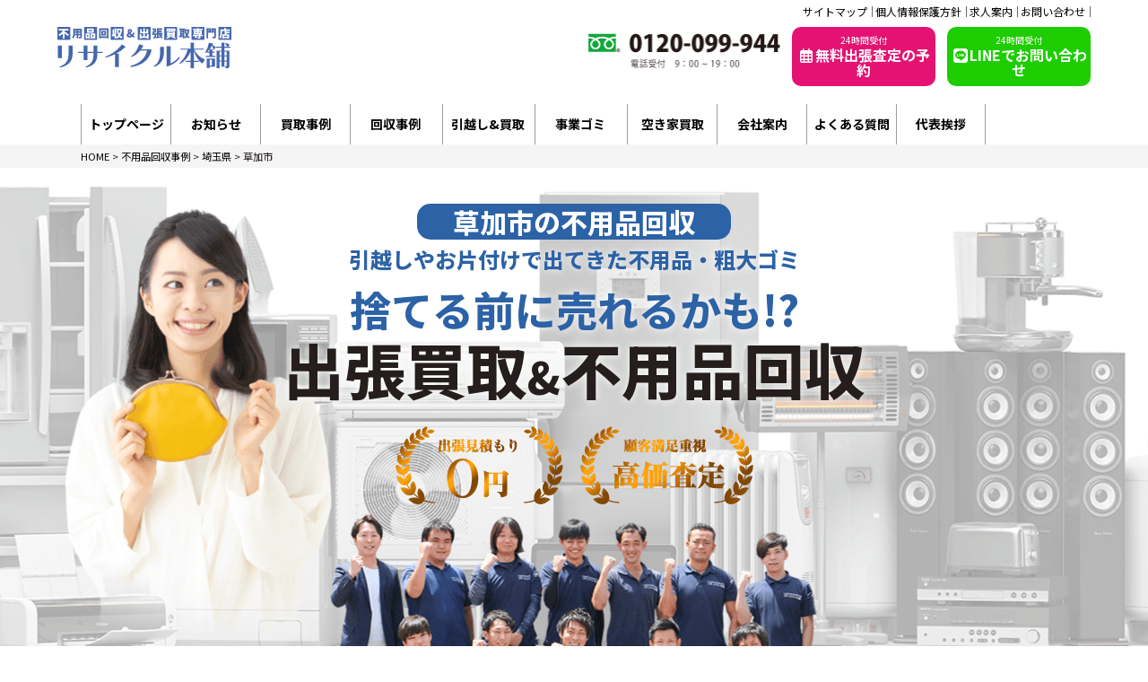

--- FILE ---
content_type: text/html; charset=UTF-8
request_url: https://risaikuru-honpo.com/bulksarea/%E5%9F%BC%E7%8E%89%E7%9C%8C/%E8%8D%89%E5%8A%A0%E5%B8%82/
body_size: 15640
content:
<!DOCTYPE html>
<html lang="ja"><head prefix="og: http://ogp.me/ns# fb: http://ogp.me/ns/fb#">
<script src="https://www.googleoptimize.com/optimize.js?id=OPT-NHW4P97"></script>

<!-- Google Tag Manager -->
<script>(function(w,d,s,l,i){w[l]=w[l]||[];w[l].push({'gtm.start':
new Date().getTime(),event:'gtm.js'});var f=d.getElementsByTagName(s)[0],
j=d.createElement(s),dl=l!='dataLayer'?'&l='+l:'';j.async=true;j.src=
'https://www.googletagmanager.com/gtm.js?id='+i+dl;f.parentNode.insertBefore(j,f);
})(window,document,'script','dataLayer','GTM-M6XLLMM');</script>
<!-- End Google Tag Manager -->
<title>草加市 | 不用品回収エリア | 出張買取・不用品回収 | リサイクル本舗</title>

<meta charset="UTF-8">
<meta name="viewport" content="width=device-width, initial-scale=1.0">
<meta name="format-detection" content="telephone=no">
<meta http-equiv="X-UA-Compatible" content="IE=edge">

<link rel="preconnect" href="https://fonts.gstatic.com" crossorigin>

<link href="https://fonts.googleapis.com/css2?family=Noto+Sans+JP:wght@400;500;600;700;800;900&display=swap" rel="stylesheet">

    
<!-- Font Awesome -->
<link rel="stylesheet" href="https://risaikuru-honpo.com/wp/wp-content/themes/themes-resaikuru_cvtest/images/fontawesome/css/all.min.css" type="text/css" media="all" />
<link rel="stylesheet" href="https://risaikuru-honpo.com/wp/wp-content/themes/themes-resaikuru_cvtest/css/common.css" type="text/css" media="all" />
<link rel="stylesheet" href="https://risaikuru-honpo.com/wp/wp-content/themes/themes-resaikuru_cvtest/css/main.css" type="text/css" media="all" />
<link rel="stylesheet" href="https://risaikuru-honpo.com/wp/wp-content/themes/themes-resaikuru_cvtest/css/page.css" type="text/css" media="all" />

<link rel="shortcut icon"  type="image/x-icon" href="https://risaikuru-honpo.com/wp/wp-content/themes/themes-resaikuru_cvtest/images/favicon.png" />
<link rel="apple-touch-icon" href="https://risaikuru-honpo.com/wp/wp-content/themes/themes-resaikuru_cvtest/images/home-icon.png" />
<link rel="alternate" type="application/atom+xml" title="出張買取・不用品回収 | リサイクル本舗 Atom Feed" href="https://risaikuru-honpo.com/feed/atom/" />
<link rel="alternate" type="application/rss+xml" title="出張買取・不用品回収 | リサイクル本舗 RSS Feed" href="https://risaikuru-honpo.com/feed/" />

<!--▽js-->
<!--▽タブレット-->
<!-- scriptタグはmetaタグの直後に設置する -->
<script src="https://cdn.jsdelivr.net/npm/viewport-extra@1.0.4/dist/viewport-extra.min.js"></script>
<!-- タブレット端末でのみ、PC向けデザインの最小幅をviewportの最小幅に設定 -->
<script>
(function(){
  var ua = navigator.userAgent
  var sp = ua.indexOf('iPhone') > -1 ||
    (ua.indexOf('Android') > -1 && ua.indexOf('Mobile') > -1)

  var tab = !sp && (
    ua.indexOf('iPad') > -1 ||
    (ua.indexOf('Macintosh') > -1 && 'ontouchend' in document) ||
    ua.indexOf('Android') > -1
  )

  if (tab) new ViewportExtra(1024)
})()
</script>

<!--△タブレット-->
<!--▽IEのがたつき-->
<script>
 if(navigator.userAgent.match(/MSIE 10/i) || navigator.userAgent.match(/Trident\/7\./) || navigator.userAgent.match(/Edge\/12\./)) {
 $('body').on("mousewheel", function () {
 event.preventDefault();
 var wd = event.wheelDelta;
 var csp = window.pageYOffset;
 window.scrollTo(0, csp - wd);
 });
 }
</script>
<!--△IEのがたつき-->
<!--object-fit IE対応-->
<script src="https://risaikuru-honpo.com/wp/wp-content/themes/themes-resaikuru_cvtest/js/ofi.min.js"></script>
<script>$(function(){ objectFitImages(); });</script>
<!--object-fit IE対応--><!--△js-->
       
<meta name='robots' content='max-image-preview:large' />
	<style>img:is([sizes="auto" i], [sizes^="auto," i]) { contain-intrinsic-size: 3000px 1500px }</style>
	<link rel='dns-prefetch' href='//yubinbango.github.io' />
<link rel='dns-prefetch' href='//ajax.googleapis.com' />
<link rel="alternate" type="application/rss+xml" title="出張買取・不用品回収 | リサイクル本舗 &raquo; 草加市 不用品回収エリア のフィード" href="https://risaikuru-honpo.com/bulksarea/%e5%9f%bc%e7%8e%89%e7%9c%8c/%e8%8d%89%e5%8a%a0%e5%b8%82/feed/" />
<script type="text/javascript">
/* <![CDATA[ */
window._wpemojiSettings = {"baseUrl":"https:\/\/s.w.org\/images\/core\/emoji\/16.0.1\/72x72\/","ext":".png","svgUrl":"https:\/\/s.w.org\/images\/core\/emoji\/16.0.1\/svg\/","svgExt":".svg","source":{"concatemoji":"https:\/\/risaikuru-honpo.com\/wp\/wp-includes\/js\/wp-emoji-release.min.js?ver=6.8.3"}};
/*! This file is auto-generated */
!function(s,n){var o,i,e;function c(e){try{var t={supportTests:e,timestamp:(new Date).valueOf()};sessionStorage.setItem(o,JSON.stringify(t))}catch(e){}}function p(e,t,n){e.clearRect(0,0,e.canvas.width,e.canvas.height),e.fillText(t,0,0);var t=new Uint32Array(e.getImageData(0,0,e.canvas.width,e.canvas.height).data),a=(e.clearRect(0,0,e.canvas.width,e.canvas.height),e.fillText(n,0,0),new Uint32Array(e.getImageData(0,0,e.canvas.width,e.canvas.height).data));return t.every(function(e,t){return e===a[t]})}function u(e,t){e.clearRect(0,0,e.canvas.width,e.canvas.height),e.fillText(t,0,0);for(var n=e.getImageData(16,16,1,1),a=0;a<n.data.length;a++)if(0!==n.data[a])return!1;return!0}function f(e,t,n,a){switch(t){case"flag":return n(e,"\ud83c\udff3\ufe0f\u200d\u26a7\ufe0f","\ud83c\udff3\ufe0f\u200b\u26a7\ufe0f")?!1:!n(e,"\ud83c\udde8\ud83c\uddf6","\ud83c\udde8\u200b\ud83c\uddf6")&&!n(e,"\ud83c\udff4\udb40\udc67\udb40\udc62\udb40\udc65\udb40\udc6e\udb40\udc67\udb40\udc7f","\ud83c\udff4\u200b\udb40\udc67\u200b\udb40\udc62\u200b\udb40\udc65\u200b\udb40\udc6e\u200b\udb40\udc67\u200b\udb40\udc7f");case"emoji":return!a(e,"\ud83e\udedf")}return!1}function g(e,t,n,a){var r="undefined"!=typeof WorkerGlobalScope&&self instanceof WorkerGlobalScope?new OffscreenCanvas(300,150):s.createElement("canvas"),o=r.getContext("2d",{willReadFrequently:!0}),i=(o.textBaseline="top",o.font="600 32px Arial",{});return e.forEach(function(e){i[e]=t(o,e,n,a)}),i}function t(e){var t=s.createElement("script");t.src=e,t.defer=!0,s.head.appendChild(t)}"undefined"!=typeof Promise&&(o="wpEmojiSettingsSupports",i=["flag","emoji"],n.supports={everything:!0,everythingExceptFlag:!0},e=new Promise(function(e){s.addEventListener("DOMContentLoaded",e,{once:!0})}),new Promise(function(t){var n=function(){try{var e=JSON.parse(sessionStorage.getItem(o));if("object"==typeof e&&"number"==typeof e.timestamp&&(new Date).valueOf()<e.timestamp+604800&&"object"==typeof e.supportTests)return e.supportTests}catch(e){}return null}();if(!n){if("undefined"!=typeof Worker&&"undefined"!=typeof OffscreenCanvas&&"undefined"!=typeof URL&&URL.createObjectURL&&"undefined"!=typeof Blob)try{var e="postMessage("+g.toString()+"("+[JSON.stringify(i),f.toString(),p.toString(),u.toString()].join(",")+"));",a=new Blob([e],{type:"text/javascript"}),r=new Worker(URL.createObjectURL(a),{name:"wpTestEmojiSupports"});return void(r.onmessage=function(e){c(n=e.data),r.terminate(),t(n)})}catch(e){}c(n=g(i,f,p,u))}t(n)}).then(function(e){for(var t in e)n.supports[t]=e[t],n.supports.everything=n.supports.everything&&n.supports[t],"flag"!==t&&(n.supports.everythingExceptFlag=n.supports.everythingExceptFlag&&n.supports[t]);n.supports.everythingExceptFlag=n.supports.everythingExceptFlag&&!n.supports.flag,n.DOMReady=!1,n.readyCallback=function(){n.DOMReady=!0}}).then(function(){return e}).then(function(){var e;n.supports.everything||(n.readyCallback(),(e=n.source||{}).concatemoji?t(e.concatemoji):e.wpemoji&&e.twemoji&&(t(e.twemoji),t(e.wpemoji)))}))}((window,document),window._wpemojiSettings);
/* ]]> */
</script>
<style id='wp-emoji-styles-inline-css' type='text/css'>

	img.wp-smiley, img.emoji {
		display: inline !important;
		border: none !important;
		box-shadow: none !important;
		height: 1em !important;
		width: 1em !important;
		margin: 0 0.07em !important;
		vertical-align: -0.1em !important;
		background: none !important;
		padding: 0 !important;
	}
</style>
<link rel='stylesheet' id='wp-block-library-css' href='https://risaikuru-honpo.com/wp/wp-includes/css/dist/block-library/style.min.css?ver=6.8.3' type='text/css' media='all' />
<style id='classic-theme-styles-inline-css' type='text/css'>
/*! This file is auto-generated */
.wp-block-button__link{color:#fff;background-color:#32373c;border-radius:9999px;box-shadow:none;text-decoration:none;padding:calc(.667em + 2px) calc(1.333em + 2px);font-size:1.125em}.wp-block-file__button{background:#32373c;color:#fff;text-decoration:none}
</style>
<style id='global-styles-inline-css' type='text/css'>
:root{--wp--preset--aspect-ratio--square: 1;--wp--preset--aspect-ratio--4-3: 4/3;--wp--preset--aspect-ratio--3-4: 3/4;--wp--preset--aspect-ratio--3-2: 3/2;--wp--preset--aspect-ratio--2-3: 2/3;--wp--preset--aspect-ratio--16-9: 16/9;--wp--preset--aspect-ratio--9-16: 9/16;--wp--preset--color--black: #000000;--wp--preset--color--cyan-bluish-gray: #abb8c3;--wp--preset--color--white: #ffffff;--wp--preset--color--pale-pink: #f78da7;--wp--preset--color--vivid-red: #cf2e2e;--wp--preset--color--luminous-vivid-orange: #ff6900;--wp--preset--color--luminous-vivid-amber: #fcb900;--wp--preset--color--light-green-cyan: #7bdcb5;--wp--preset--color--vivid-green-cyan: #00d084;--wp--preset--color--pale-cyan-blue: #8ed1fc;--wp--preset--color--vivid-cyan-blue: #0693e3;--wp--preset--color--vivid-purple: #9b51e0;--wp--preset--gradient--vivid-cyan-blue-to-vivid-purple: linear-gradient(135deg,rgba(6,147,227,1) 0%,rgb(155,81,224) 100%);--wp--preset--gradient--light-green-cyan-to-vivid-green-cyan: linear-gradient(135deg,rgb(122,220,180) 0%,rgb(0,208,130) 100%);--wp--preset--gradient--luminous-vivid-amber-to-luminous-vivid-orange: linear-gradient(135deg,rgba(252,185,0,1) 0%,rgba(255,105,0,1) 100%);--wp--preset--gradient--luminous-vivid-orange-to-vivid-red: linear-gradient(135deg,rgba(255,105,0,1) 0%,rgb(207,46,46) 100%);--wp--preset--gradient--very-light-gray-to-cyan-bluish-gray: linear-gradient(135deg,rgb(238,238,238) 0%,rgb(169,184,195) 100%);--wp--preset--gradient--cool-to-warm-spectrum: linear-gradient(135deg,rgb(74,234,220) 0%,rgb(151,120,209) 20%,rgb(207,42,186) 40%,rgb(238,44,130) 60%,rgb(251,105,98) 80%,rgb(254,248,76) 100%);--wp--preset--gradient--blush-light-purple: linear-gradient(135deg,rgb(255,206,236) 0%,rgb(152,150,240) 100%);--wp--preset--gradient--blush-bordeaux: linear-gradient(135deg,rgb(254,205,165) 0%,rgb(254,45,45) 50%,rgb(107,0,62) 100%);--wp--preset--gradient--luminous-dusk: linear-gradient(135deg,rgb(255,203,112) 0%,rgb(199,81,192) 50%,rgb(65,88,208) 100%);--wp--preset--gradient--pale-ocean: linear-gradient(135deg,rgb(255,245,203) 0%,rgb(182,227,212) 50%,rgb(51,167,181) 100%);--wp--preset--gradient--electric-grass: linear-gradient(135deg,rgb(202,248,128) 0%,rgb(113,206,126) 100%);--wp--preset--gradient--midnight: linear-gradient(135deg,rgb(2,3,129) 0%,rgb(40,116,252) 100%);--wp--preset--font-size--small: 13px;--wp--preset--font-size--medium: 20px;--wp--preset--font-size--large: 36px;--wp--preset--font-size--x-large: 42px;--wp--preset--spacing--20: 0.44rem;--wp--preset--spacing--30: 0.67rem;--wp--preset--spacing--40: 1rem;--wp--preset--spacing--50: 1.5rem;--wp--preset--spacing--60: 2.25rem;--wp--preset--spacing--70: 3.38rem;--wp--preset--spacing--80: 5.06rem;--wp--preset--shadow--natural: 6px 6px 9px rgba(0, 0, 0, 0.2);--wp--preset--shadow--deep: 12px 12px 50px rgba(0, 0, 0, 0.4);--wp--preset--shadow--sharp: 6px 6px 0px rgba(0, 0, 0, 0.2);--wp--preset--shadow--outlined: 6px 6px 0px -3px rgba(255, 255, 255, 1), 6px 6px rgba(0, 0, 0, 1);--wp--preset--shadow--crisp: 6px 6px 0px rgba(0, 0, 0, 1);}:where(.is-layout-flex){gap: 0.5em;}:where(.is-layout-grid){gap: 0.5em;}body .is-layout-flex{display: flex;}.is-layout-flex{flex-wrap: wrap;align-items: center;}.is-layout-flex > :is(*, div){margin: 0;}body .is-layout-grid{display: grid;}.is-layout-grid > :is(*, div){margin: 0;}:where(.wp-block-columns.is-layout-flex){gap: 2em;}:where(.wp-block-columns.is-layout-grid){gap: 2em;}:where(.wp-block-post-template.is-layout-flex){gap: 1.25em;}:where(.wp-block-post-template.is-layout-grid){gap: 1.25em;}.has-black-color{color: var(--wp--preset--color--black) !important;}.has-cyan-bluish-gray-color{color: var(--wp--preset--color--cyan-bluish-gray) !important;}.has-white-color{color: var(--wp--preset--color--white) !important;}.has-pale-pink-color{color: var(--wp--preset--color--pale-pink) !important;}.has-vivid-red-color{color: var(--wp--preset--color--vivid-red) !important;}.has-luminous-vivid-orange-color{color: var(--wp--preset--color--luminous-vivid-orange) !important;}.has-luminous-vivid-amber-color{color: var(--wp--preset--color--luminous-vivid-amber) !important;}.has-light-green-cyan-color{color: var(--wp--preset--color--light-green-cyan) !important;}.has-vivid-green-cyan-color{color: var(--wp--preset--color--vivid-green-cyan) !important;}.has-pale-cyan-blue-color{color: var(--wp--preset--color--pale-cyan-blue) !important;}.has-vivid-cyan-blue-color{color: var(--wp--preset--color--vivid-cyan-blue) !important;}.has-vivid-purple-color{color: var(--wp--preset--color--vivid-purple) !important;}.has-black-background-color{background-color: var(--wp--preset--color--black) !important;}.has-cyan-bluish-gray-background-color{background-color: var(--wp--preset--color--cyan-bluish-gray) !important;}.has-white-background-color{background-color: var(--wp--preset--color--white) !important;}.has-pale-pink-background-color{background-color: var(--wp--preset--color--pale-pink) !important;}.has-vivid-red-background-color{background-color: var(--wp--preset--color--vivid-red) !important;}.has-luminous-vivid-orange-background-color{background-color: var(--wp--preset--color--luminous-vivid-orange) !important;}.has-luminous-vivid-amber-background-color{background-color: var(--wp--preset--color--luminous-vivid-amber) !important;}.has-light-green-cyan-background-color{background-color: var(--wp--preset--color--light-green-cyan) !important;}.has-vivid-green-cyan-background-color{background-color: var(--wp--preset--color--vivid-green-cyan) !important;}.has-pale-cyan-blue-background-color{background-color: var(--wp--preset--color--pale-cyan-blue) !important;}.has-vivid-cyan-blue-background-color{background-color: var(--wp--preset--color--vivid-cyan-blue) !important;}.has-vivid-purple-background-color{background-color: var(--wp--preset--color--vivid-purple) !important;}.has-black-border-color{border-color: var(--wp--preset--color--black) !important;}.has-cyan-bluish-gray-border-color{border-color: var(--wp--preset--color--cyan-bluish-gray) !important;}.has-white-border-color{border-color: var(--wp--preset--color--white) !important;}.has-pale-pink-border-color{border-color: var(--wp--preset--color--pale-pink) !important;}.has-vivid-red-border-color{border-color: var(--wp--preset--color--vivid-red) !important;}.has-luminous-vivid-orange-border-color{border-color: var(--wp--preset--color--luminous-vivid-orange) !important;}.has-luminous-vivid-amber-border-color{border-color: var(--wp--preset--color--luminous-vivid-amber) !important;}.has-light-green-cyan-border-color{border-color: var(--wp--preset--color--light-green-cyan) !important;}.has-vivid-green-cyan-border-color{border-color: var(--wp--preset--color--vivid-green-cyan) !important;}.has-pale-cyan-blue-border-color{border-color: var(--wp--preset--color--pale-cyan-blue) !important;}.has-vivid-cyan-blue-border-color{border-color: var(--wp--preset--color--vivid-cyan-blue) !important;}.has-vivid-purple-border-color{border-color: var(--wp--preset--color--vivid-purple) !important;}.has-vivid-cyan-blue-to-vivid-purple-gradient-background{background: var(--wp--preset--gradient--vivid-cyan-blue-to-vivid-purple) !important;}.has-light-green-cyan-to-vivid-green-cyan-gradient-background{background: var(--wp--preset--gradient--light-green-cyan-to-vivid-green-cyan) !important;}.has-luminous-vivid-amber-to-luminous-vivid-orange-gradient-background{background: var(--wp--preset--gradient--luminous-vivid-amber-to-luminous-vivid-orange) !important;}.has-luminous-vivid-orange-to-vivid-red-gradient-background{background: var(--wp--preset--gradient--luminous-vivid-orange-to-vivid-red) !important;}.has-very-light-gray-to-cyan-bluish-gray-gradient-background{background: var(--wp--preset--gradient--very-light-gray-to-cyan-bluish-gray) !important;}.has-cool-to-warm-spectrum-gradient-background{background: var(--wp--preset--gradient--cool-to-warm-spectrum) !important;}.has-blush-light-purple-gradient-background{background: var(--wp--preset--gradient--blush-light-purple) !important;}.has-blush-bordeaux-gradient-background{background: var(--wp--preset--gradient--blush-bordeaux) !important;}.has-luminous-dusk-gradient-background{background: var(--wp--preset--gradient--luminous-dusk) !important;}.has-pale-ocean-gradient-background{background: var(--wp--preset--gradient--pale-ocean) !important;}.has-electric-grass-gradient-background{background: var(--wp--preset--gradient--electric-grass) !important;}.has-midnight-gradient-background{background: var(--wp--preset--gradient--midnight) !important;}.has-small-font-size{font-size: var(--wp--preset--font-size--small) !important;}.has-medium-font-size{font-size: var(--wp--preset--font-size--medium) !important;}.has-large-font-size{font-size: var(--wp--preset--font-size--large) !important;}.has-x-large-font-size{font-size: var(--wp--preset--font-size--x-large) !important;}
:where(.wp-block-post-template.is-layout-flex){gap: 1.25em;}:where(.wp-block-post-template.is-layout-grid){gap: 1.25em;}
:where(.wp-block-columns.is-layout-flex){gap: 2em;}:where(.wp-block-columns.is-layout-grid){gap: 2em;}
:root :where(.wp-block-pullquote){font-size: 1.5em;line-height: 1.6;}
</style>
<link rel='stylesheet' id='contact-form-7-css' href='https://risaikuru-honpo.com/wp/wp-content/plugins/contact-form-7/includes/css/styles.css?ver=6.1.3' type='text/css' media='all' />
<script type="text/javascript" src="https://ajax.googleapis.com/ajax/libs/jquery/2.2.4/jquery.min.js?ver=2.2.4" id="jquery-js"></script>
<link rel="https://api.w.org/" href="https://risaikuru-honpo.com/wp-json/" /><link rel="alternate" title="JSON" type="application/json" href="https://risaikuru-honpo.com/wp-json/wp/v2/bulksarea/464" /><link rel="EditURI" type="application/rsd+xml" title="RSD" href="https://risaikuru-honpo.com/wp/xmlrpc.php?rsd" />
<meta name="generator" content="WordPress 6.8.3" />
<link rel="icon" href="https://risaikuru-honpo.com/wp/wp-content/uploads/2021/05/cropped-6EE376D1-C1D8-41D2-A007-D917E958DA22-32x32.jpeg" sizes="32x32" />
<link rel="icon" href="https://risaikuru-honpo.com/wp/wp-content/uploads/2021/05/cropped-6EE376D1-C1D8-41D2-A007-D917E958DA22-192x192.jpeg" sizes="192x192" />
<link rel="apple-touch-icon" href="https://risaikuru-honpo.com/wp/wp-content/uploads/2021/05/cropped-6EE376D1-C1D8-41D2-A007-D917E958DA22-180x180.jpeg" />
<meta name="msapplication-TileImage" content="https://risaikuru-honpo.com/wp/wp-content/uploads/2021/05/cropped-6EE376D1-C1D8-41D2-A007-D917E958DA22-270x270.jpeg" />
<link rel="alternate" type="application/rss+xml" title="RSS" href="https://risaikuru-honpo.com/rsslatest.xml" /><script src="https://ajax.googleapis.com/ajax/libs/jquery/2.2.4/jquery.min.js"></script>

</head>
<body class="drawer drawer--right ">
<!-- Google Tag Manager (noscript) -->
<noscript><iframe src="https://www.googletagmanager.com/ns.html?id=GTM-M6XLLMM"
height="0" width="0" style="display:none;visibility:hidden"></iframe></noscript>
<!-- End Google Tag Manager (noscript) -->
<!--▼ヘッダー-->
<header id="header">
<div class="top">

<a href="https://risaikuru-honpo.com/sitemap">サイトマップ</a>
<a href="https://risaikuru-honpo.com/policy">個人情報保護方針</a>
<a href="https://risaikuru-honpo.com/recruit">求人案内</a>
<a href="https://risaikuru-honpo.com/contact">お問い合わせ</a></div>

<div class="header_in">
<div class="col-l"><a href="https://risaikuru-honpo.com/"><img src="https://risaikuru-honpo.com/wp/wp-content/themes/themes-resaikuru_cvtest/images/common/logo.svg" alt="不用品回収＆出張買取のリサイクル本舗"></a></div>
<div class="col-r">
<div class="tel_box"><img src="https://risaikuru-honpo.com/wp/wp-content/themes/themes-resaikuru_cvtest/images/common/top_tel_pc.png" alt="" class=""></div>
<a href="https://risaikuru-honpo.com/booking" class="header_mail_btn header_btn"><span class="header_btn_line01">24時間受付</span><span class="header_btn_line02"><i class="far fa-fw fa-calendar-alt"></i>無料出張査定の予約</span></a>
<a href="https://risaikuru-honpo.com/line" class="header_line_btn header_btn"><span class="header_btn_line01">24時間受付</span><span class="header_btn_line02"><i class="fab fa-fw fa-line"></i>LINEでお問い合わせ</span></a>
</div>
</div>
</header>
<!--▲ヘッダー-->
<!--▼-->
<div class="gnv_pc">
<ul class="gnv_ul"><li><a href="https://risaikuru-honpo.com/">トップページ</a></li><li><a href="https://risaikuru-honpo.com/category/news">お知らせ</a></li><li><a href="https://risaikuru-honpo.com/cases">買取事例</a></li><li><a href="https://risaikuru-honpo.com/bulks">回収事例</a></li>
<li><a href="https://risaikuru-honpo.com/hikkoshi">引越し&amp;買取</a></li>
<li><a href="https://risaikuru-honpo.com/office">事業ゴミ</a></li>



<li><a href="https://kaitori-kantei.com/" target="_blank">空き家買取</a></li><li><a href="https://risaikuru-honpo.com/company">会社案内</a></li><li><a href="https://risaikuru-honpo.com/faq">よくある質問</a></li><li><a href="https://risaikuru-honpo.com/message">代表挨拶</a></li>
</ul>
</div>

<!--▲-->

<nav id="breadcrumbs">
<div id="breadcrumbs-in" class=" sec_in w01_in">
<!-- Breadcrumb NavXT 7.4.1 -->
<span property="itemListElement" typeof="ListItem"><a property="item" typeof="WebPage" title="Go to 出張買取・不用品回収 | リサイクル本舗." href="https://risaikuru-honpo.com" class="home" ><span property="name">HOME</span></a><meta property="position" content="1"></span> &gt; <span property="itemListElement" typeof="ListItem"><a property="item" typeof="WebPage" title="不用品回収事例へ移動する" href="https://risaikuru-honpo.com/bulks/" class="archive post-bulks-archive" ><span property="name">不用品回収事例</span></a><meta property="position" content="2"></span> &gt; <span property="itemListElement" typeof="ListItem"><a property="item" typeof="WebPage" title="Go to the 埼玉県 不用品回収エリア archives." href="https://risaikuru-honpo.com/bulksarea/%e5%9f%bc%e7%8e%89%e7%9c%8c/" class="taxonomy bulksarea" ><span property="name">埼玉県</span></a><meta property="position" content="3"></span> &gt; <span property="itemListElement" typeof="ListItem"><span property="name" class="archive taxonomy bulksarea current-item">草加市</span><meta property="url" content="https://risaikuru-honpo.com/bulksarea/%e5%9f%bc%e7%8e%89%e7%9c%8c/%e8%8d%89%e5%8a%a0%e5%b8%82/"><meta property="position" content="4"></span></div>
</nav>
<link rel="stylesheet" href="https://risaikuru-honpo.com/wp/wp-content/themes/themes-resaikuru_cvtest/css/toppage.css?aaa=aaaaf" type="text/css" media="all" />
<style>
.headeline_area{font-weight: 800;font-size: 30px;text-align: center;color:#fff;background: #2C62A6;width:350px;margin:auto;border-radius: 15px;-webkit-border-radius: 15px; -moz-border-radius: 15px; padding:5px 0 5px 0;margin-bottom:10px;}
@media only screen and (max-width : 750px){
.headeline_area{font-weight: 800;font-size: 18px;text-align: center;color:#fff;background: #2C62A6;width:80%;margin:auto;border-radius: 15px;-webkit-border-radius: 15px; -moz-border-radius: 15px; padding:5px 0 5px 0;margin-bottom:10px;}
}
</style>
<section class="fv_sec">
<div class="box_h1">
<div class="headeline_area">草加市の不用品回収</div>
<div class="line01">引越しやお片付けで出てきた不用品・粗大ゴミ</div>
<div class="line02">捨てる前に売れるかも!?</div>
<h1><span class="big">出張買取</span><span class="small">&amp;</span><br class="dis-mb"><span class="big">不用品回収</span></h1>
</div>
<img src="https://risaikuru-honpo.com/wp/wp-content/themes/themes-resaikuru_cvtest/images/top/fv_mb02.png" class="dis-mb" alt="[東京都千葉県埼玉県] 出張買取＆不用品回収 引越しやお片付けで出てきた不用品・粗大ゴミ 捨てる前に売れるかも!?">
</section>

<!--▼sec-wat-->
<section class="what_sec">
<img src="https://risaikuru-honpo.com/wp/wp-content/themes/themes-resaikuru_cvtest/images/top/what_pc.png" alt="" class="どんなものでも回収します">
</section>
<!--▲sec-wat-->


<!--▽cta_sec-->
<!--▽news_sec-->
<section class="cta_sec">
<div class="sec_in w01_in">
<div class="cta_header">
<div class="text_gold">CONTACT</div>
<h2>草加市 買取・無料査定のご相談</h2>
<div class="line01"><span class="word01">即日対応</span><span class="word01">最短60分で訪問</span></div>　
</div>
<div class="cta_box">
<img src="https://risaikuru-honpo.com/wp/wp-content/themes/themes-resaikuru_cvtest/images/common/cta_woman.png" alt="" class="cta_woman">
<div class="cta_box_in">

<div class="col_l">
<div class="line01">どんなものでもお気軽にお問合せ下さい</div>
<img src="https://risaikuru-honpo.com/wp/wp-content/themes/themes-resaikuru_cvtest/images/common/cta_tel_pc.png" alt="" class="dis-pc">

</div>
<div class="col_r">
<a href="javascript:void(0);" class="mb_tel dis-mb open_tel_modal"><img src="https://risaikuru-honpo.com/wp/wp-content/themes/themes-resaikuru_cvtest/images/common/cta_tel_mb.png" alt="" class=""></a>


<a href="https://risaikuru-honpo.com/booking" class="cta_btn mail_btn"><span class="cta_btn_line01">24時間受付</span><span class="cta_btn_line02"><i class="far fa-fw fa-calendar-alt"></i>無料出張査定の予約</span></a>
<a href="https://risaikuru-honpo.com/line" class="cta_btn line_btn"><span class="cta_btn_line01">24時間受付</span><span class="cta_btn_line02"><i class="fab fa-fw fa-line"></i>LINEでお問い合わせ</span></a>
</div>

</div>
</div>

<div class="cta_card">
<div class="box_card">各種クレジットカードをご利用頂けます
<img src="https://risaikuru-honpo.com/wp/wp-content/themes/themes-resaikuru_cvtest/images/common/card01_pc.png" alt="" class=""></div>
<div class="box_jiko"><img src="https://risaikuru-honpo.com/wp/wp-content/themes/themes-resaikuru_cvtest/images/common/cta_jiko.png" alt="" class=""></div>


</div>



</div>
</section>
<!--△news_sec--><!--△cta_sec-->


<!--▼買取実績-->
<section class="archive_sec cases_sec">
<div class="sec_in w01_in">
<div class="top_h2_box">
<h2>草加市の不用品回収事例</h2>
<div class="top_h2_slug">CASES</div>
</div> 
<div class="archive_colum">
<!--▼colum_main-->
<div class="">
<div class="fl-box">
<!--▽カード-->
<style>
.card_works{font-size: 12px;}

</style>
<div class="col archive_card">
<div class="col-in">
<!--アイキャッチ画像-->
<a href="https://risaikuru-honpo.com/bulks/%e5%bc%95%e3%81%a3%e8%b6%8a%e3%81%97%e3%81%ab%e4%bc%b4%e3%81%86%e4%b8%8d%e7%94%a8%e5%93%81%e3%81%ae%e5%9b%9e%e5%8f%8e-254/">
<div class="image">
<div class="term_text"></div>
<img width="150" height="150" src="https://risaikuru-honpo.com/wp/wp-content/uploads/2025/09/S__60547077_0-150x150.jpg" class="attachment-thumbnail size-thumbnail wp-post-image" alt="" decoding="async" /></div>
</a>
<!--/アイキャッチ画像-->
<div class="text">

<div class=""><span class="line01">価格</span><span class="line02">-5,500円</span></div>

<div class=""><span class="line01">地域</span><span class="line02"><a href="https://risaikuru-honpo.com/bulksarea/%e5%9f%bc%e7%8e%89%e7%9c%8c/%e8%8d%89%e5%8a%a0%e5%b8%82/">草加市</a>


</span></div>
<div class="card_works">洗濯機</div>


</div>
</div>
</div>

<!--△カード--><!--▽カード-->
<style>
.card_works{font-size: 12px;}

</style>
<div class="col archive_card">
<div class="col-in">
<!--アイキャッチ画像-->
<a href="https://risaikuru-honpo.com/bulks/%e5%bc%95%e8%b6%8a%e3%81%ab%e4%bc%b4%e3%81%86%e4%b8%8d%e7%94%a8%e5%93%81%e3%81%ae%e5%9b%9e%e5%8f%8e-360/">
<div class="image">
<div class="term_text"></div>
<img width="150" height="150" src="https://risaikuru-honpo.com/wp/wp-content/uploads/2025/01/S__54222851_0-150x150.jpg" class="attachment-thumbnail size-thumbnail wp-post-image" alt="" decoding="async" /></div>
</a>
<!--/アイキャッチ画像-->
<div class="text">

<div class=""><span class="line01">価格</span><span class="line02">-9,900円</span></div>

<div class=""><span class="line01">地域</span><span class="line02"><a href="https://risaikuru-honpo.com/bulksarea/%e5%9f%bc%e7%8e%89%e7%9c%8c/%e8%8d%89%e5%8a%a0%e5%b8%82/">草加市</a>


</span></div>
<div class="card_works">冷蔵庫、洗濯機、電子レンジ</div>


</div>
</div>
</div>

<!--△カード--><!--▽カード-->
<style>
.card_works{font-size: 12px;}

</style>
<div class="col archive_card">
<div class="col-in">
<!--アイキャッチ画像-->
<a href="https://risaikuru-honpo.com/bulks/%e7%89%87%e4%bb%98%e3%81%91%e3%81%ab%e4%bc%b4%e3%81%86%e4%b8%8d%e7%94%a8%e5%93%81%e3%81%ae%e5%9b%9e%e5%8f%8e-202/">
<div class="image">
<div class="term_text"></div>
<img width="150" height="150" src="https://risaikuru-honpo.com/wp/wp-content/uploads/2024/12/S__10936408_0-150x150.jpg" class="attachment-thumbnail size-thumbnail wp-post-image" alt="" decoding="async" /></div>
</a>
<!--/アイキャッチ画像-->
<div class="text">

<div class=""><span class="line01">価格</span><span class="line02">-4,980円</span></div>

<div class=""><span class="line01">地域</span><span class="line02"><a href="https://risaikuru-honpo.com/bulksarea/%e5%9f%bc%e7%8e%89%e7%9c%8c/%e8%8d%89%e5%8a%a0%e5%b8%82/">草加市</a>


</span></div>
<div class="card_works">スチール棚、テレビ台、ラック、雑貨類</div>


</div>
</div>
</div>

<!--△カード--><!--▽カード-->
<style>
.card_works{font-size: 12px;}

</style>
<div class="col archive_card">
<div class="col-in">
<!--アイキャッチ画像-->
<a href="https://risaikuru-honpo.com/bulks/%e7%89%87%e4%bb%98%e3%81%91%e3%81%ab%e4%bc%b4%e3%81%86%e4%b8%8d%e7%94%a8%e5%93%81%e3%81%ae%e5%9b%9e%e5%8f%8e-189/">
<div class="image">
<div class="term_text"></div>
<img width="150" height="150" src="https://risaikuru-honpo.com/wp/wp-content/uploads/2024/11/S__10616837_0-150x150.jpg" class="attachment-thumbnail size-thumbnail wp-post-image" alt="" decoding="async" loading="lazy" /></div>
</a>
<!--/アイキャッチ画像-->
<div class="text">

<div class=""><span class="line01">価格</span><span class="line02">-7,980円</span></div>

<div class=""><span class="line01">地域</span><span class="line02"><a href="https://risaikuru-honpo.com/bulksarea/%e5%9f%bc%e7%8e%89%e7%9c%8c/%e8%8d%89%e5%8a%a0%e5%b8%82/">草加市</a>


</span></div>
<div class="card_works">テレビ、モニター、エアロバイク</div>


</div>
</div>
</div>

<!--△カード--><!--▽カード-->
<style>
.card_works{font-size: 12px;}

</style>
<div class="col archive_card">
<div class="col-in">
<!--アイキャッチ画像-->
<a href="https://risaikuru-honpo.com/bulks/%e7%89%87%e4%bb%98%e3%81%91%e3%81%ab%e4%bc%b4%e3%81%86%e4%b8%8d%e7%94%a8%e5%93%81%e3%81%ae%e5%9b%9e%e5%8f%8e-173/">
<div class="image">
<div class="term_text"></div>
<img width="150" height="150" src="https://risaikuru-honpo.com/wp/wp-content/uploads/2024/11/S__10403859_0-150x150.jpg" class="attachment-thumbnail size-thumbnail wp-post-image" alt="" decoding="async" loading="lazy" /></div>
</a>
<!--/アイキャッチ画像-->
<div class="text">

<div class=""><span class="line01">価格</span><span class="line02"> -4,980円</span></div>

<div class=""><span class="line01">地域</span><span class="line02"><a href="https://risaikuru-honpo.com/bulksarea/%e5%9f%bc%e7%8e%89%e7%9c%8c/%e8%8d%89%e5%8a%a0%e5%b8%82/">草加市</a>


</span></div>
<div class="card_works">ソファーベッド</div>


</div>
</div>
</div>

<!--△カード--><!--▽カード-->
<style>
.card_works{font-size: 12px;}

</style>
<div class="col archive_card">
<div class="col-in">
<!--アイキャッチ画像-->
<a href="https://risaikuru-honpo.com/bulks/%e5%bc%95%e8%b6%8a%e3%81%ab%e4%bc%b4%e3%81%86%e4%b8%8d%e7%94%a8%e5%93%81%e3%81%ae%e5%9b%9e%e5%8f%8e-314/">
<div class="image">
<div class="term_text"></div>
<img width="150" height="150" src="https://risaikuru-honpo.com/wp/wp-content/uploads/2024/11/S__91832324_0-150x150.jpg" class="attachment-thumbnail size-thumbnail wp-post-image" alt="" decoding="async" loading="lazy" /></div>
</a>
<!--/アイキャッチ画像-->
<div class="text">

<div class=""><span class="line01">価格</span><span class="line02">-9,900円</span></div>

<div class=""><span class="line01">地域</span><span class="line02"><a href="https://risaikuru-honpo.com/bulksarea/%e5%9f%bc%e7%8e%89%e7%9c%8c/%e8%8d%89%e5%8a%a0%e5%b8%82/">草加市</a>


</span></div>
<div class="card_works">冷蔵庫、洗濯機、スプリングマットレス</div>


</div>
</div>
</div>

<!--△カード--><!--▽カード-->
<style>
.card_works{font-size: 12px;}

</style>
<div class="col archive_card">
<div class="col-in">
<!--アイキャッチ画像-->
<a href="https://risaikuru-honpo.com/bulks/%e5%bc%95%e8%b6%8a%e3%81%ab%e4%bc%b4%e3%81%86%e4%b8%8d%e7%94%a8%e5%93%81%e3%81%ae%e5%9b%9e%e5%8f%8e-269/">
<div class="image">
<div class="term_text"></div>
<img width="150" height="150" src="https://risaikuru-honpo.com/wp/wp-content/uploads/2024/09/S__9125916_0-150x150.jpg" class="attachment-thumbnail size-thumbnail wp-post-image" alt="" decoding="async" loading="lazy" /></div>
</a>
<!--/アイキャッチ画像-->
<div class="text">

<div class=""><span class="line01">価格</span><span class="line02">-8,980円</span></div>

<div class=""><span class="line01">地域</span><span class="line02"><a href="https://risaikuru-honpo.com/bulksarea/%e5%9f%bc%e7%8e%89%e7%9c%8c/%e8%8d%89%e5%8a%a0%e5%b8%82/">草加市</a>


</span></div>
<div class="card_works">スプリングマットレス、ベッドフレーム、椅子、ラック×2</div>


</div>
</div>
</div>

<!--△カード--><!--▽カード-->
<style>
.card_works{font-size: 12px;}

</style>
<div class="col archive_card">
<div class="col-in">
<!--アイキャッチ画像-->
<a href="https://risaikuru-honpo.com/bulks/%e5%bc%95%e3%81%a3%e8%b6%8a%e3%81%97%e3%81%ab%e4%bc%b4%e3%81%86%e4%b8%8d%e7%94%a8%e5%93%81%e3%81%ae%e5%9b%9e%e5%8f%8e-79/">
<div class="image">
<div class="term_text"></div>
<img width="150" height="150" src="https://risaikuru-honpo.com/wp/wp-content/uploads/2024/06/S__7782549-150x150.jpg" class="attachment-thumbnail size-thumbnail wp-post-image" alt="" decoding="async" loading="lazy" /></div>
</a>
<!--/アイキャッチ画像-->
<div class="text">

<div class=""><span class="line01">価格</span><span class="line02">-9,800円</span></div>

<div class=""><span class="line01">地域</span><span class="line02"><a href="https://risaikuru-honpo.com/bulksarea/%e5%9f%bc%e7%8e%89%e7%9c%8c/%e8%8d%89%e5%8a%a0%e5%b8%82/">草加市</a>


</span></div>
<div class="card_works">冷蔵庫、洗濯機、マットレス、ソファー、鏡、布団</div>


</div>
</div>
</div>

<!--△カード--><!--▽カード-->
<style>
.card_works{font-size: 12px;}

</style>
<div class="col archive_card">
<div class="col-in">
<!--アイキャッチ画像-->
<a href="https://risaikuru-honpo.com/bulks/%e5%bc%95%e8%b6%8a%e3%81%ab%e4%bc%b4%e3%81%86%e4%b8%8d%e7%94%a8%e5%93%81%e3%81%ae%e5%9b%9e%e5%8f%8e-223/">
<div class="image">
<div class="term_text"></div>
<img width="150" height="150" src="https://risaikuru-honpo.com/wp/wp-content/uploads/2024/04/S__7749642-150x150.jpg" class="attachment-thumbnail size-thumbnail wp-post-image" alt="" decoding="async" loading="lazy" /></div>
</a>
<!--/アイキャッチ画像-->
<div class="text">

<div class=""><span class="line01">価格</span><span class="line02">-16,000円</span></div>

<div class=""><span class="line01">地域</span><span class="line02"><a href="https://risaikuru-honpo.com/bulksarea/%e5%9f%bc%e7%8e%89%e7%9c%8c/%e8%8d%89%e5%8a%a0%e5%b8%82/">草加市</a>


</span></div>
<div class="card_works">ベビーベッド　ベビー用品　ベッドフレーム　絨毯</div>


</div>
</div>
</div>

<!--△カード--><!--▽カード-->
<style>
.card_works{font-size: 12px;}

</style>
<div class="col archive_card">
<div class="col-in">
<!--アイキャッチ画像-->
<a href="https://risaikuru-honpo.com/bulks/%e5%bc%95%e8%b6%8a%e3%81%97%e3%81%ab%e4%bc%b4%e3%81%86%e4%b8%8d%e7%94%a8%e5%93%81%e3%81%ae%e5%9b%9e%e5%8f%8e-76/">
<div class="image">
<div class="term_text"></div>
<img width="150" height="150" src="https://risaikuru-honpo.com/wp/wp-content/uploads/2023/06/S__3252276-150x150.jpg" class="attachment-thumbnail size-thumbnail wp-post-image" alt="" decoding="async" loading="lazy" /></div>
</a>
<!--/アイキャッチ画像-->
<div class="text">

<div class=""><span class="line01">価格</span><span class="line02">-3000円</span></div>

<div class=""><span class="line01">地域</span><span class="line02"><a href="https://risaikuru-honpo.com/bulksarea/%e5%9f%bc%e7%8e%89%e7%9c%8c/%e8%8d%89%e5%8a%a0%e5%b8%82/">草加市</a>


</span></div>
<div class="card_works">オイルヒーター、掃除機、照明器具</div>


</div>
</div>
</div>

<!--△カード--><!--▽カード-->
<style>
.card_works{font-size: 12px;}

</style>
<div class="col archive_card">
<div class="col-in">
<!--アイキャッチ画像-->
<a href="https://risaikuru-honpo.com/bulks/%e6%96%ad%e6%8d%a8%e9%9b%a2%e3%81%ab%e4%bc%b4%e3%81%86%e4%b8%8d%e7%94%a8%e5%93%81%e3%81%ae%e5%9b%9e%e5%8f%8e-10/">
<div class="image">
<div class="term_text"></div>
<img width="150" height="150" src="https://risaikuru-honpo.com/wp/wp-content/uploads/2023/06/300879-150x150.jpg" class="attachment-thumbnail size-thumbnail wp-post-image" alt="" decoding="async" loading="lazy" /></div>
</a>
<!--/アイキャッチ画像-->
<div class="text">

<div class=""><span class="line01">価格</span><span class="line02">-12,000円</span></div>

<div class=""><span class="line01">地域</span><span class="line02"><a href="https://risaikuru-honpo.com/bulksarea/%e5%9f%bc%e7%8e%89%e7%9c%8c/%e8%8d%89%e5%8a%a0%e5%b8%82/">草加市</a>


</span></div>
<div class="card_works">椅子、布団、机、クッション、テーブル、小家電、雑貨、</div>


</div>
</div>
</div>

<!--△カード--><!--▽カード-->
<style>
.card_works{font-size: 12px;}

</style>
<div class="col archive_card">
<div class="col-in">
<!--アイキャッチ画像-->
<a href="https://risaikuru-honpo.com/bulks/%e5%ae%b6%e9%9b%bb%e8%b2%b7%e3%81%84%e6%9b%bf%e3%81%88%e3%81%ab%e4%bc%b4%e3%81%86%e4%b8%8d%e7%94%a8%e5%93%81%e3%81%ae%e5%9b%9e%e5%8f%8e/">
<div class="image">
<div class="term_text"></div>
<img width="150" height="150" src="https://risaikuru-honpo.com/wp/wp-content/uploads/2022/11/S__38314005-150x150.jpg" class="attachment-thumbnail size-thumbnail wp-post-image" alt="" decoding="async" loading="lazy" /></div>
</a>
<!--/アイキャッチ画像-->
<div class="text">

<div class=""><span class="line01">価格</span><span class="line02">-12,000円</span></div>

<div class=""><span class="line01">地域</span><span class="line02"><a href="https://risaikuru-honpo.com/bulksarea/%e5%9f%bc%e7%8e%89%e7%9c%8c/%e8%8d%89%e5%8a%a0%e5%b8%82/">草加市</a>


</span></div>
<div class="card_works">冷蔵庫、洗濯機</div>


</div>
</div>
</div>

<!--△カード--><!--▽カード-->
<style>
.card_works{font-size: 12px;}

</style>
<div class="col archive_card">
<div class="col-in">
<!--アイキャッチ画像-->
<a href="https://risaikuru-honpo.com/bulks/%e6%96%ad%e6%8d%a8%e9%9b%a2%e3%81%ab%e4%bc%b4%e3%81%86%e4%b8%8d%e7%94%a8%e5%93%81%e3%81%ae%e5%9b%9e%e5%8f%8e-6/">
<div class="image">
<div class="term_text"></div>
<img width="150" height="150" src="https://risaikuru-honpo.com/wp/wp-content/uploads/2022/10/244223-150x150.jpg" class="attachment-thumbnail size-thumbnail wp-post-image" alt="" decoding="async" loading="lazy" /></div>
</a>
<!--/アイキャッチ画像-->
<div class="text">

<div class=""><span class="line01">価格</span><span class="line02">-3,000円</span></div>

<div class=""><span class="line01">地域</span><span class="line02"><a href="https://risaikuru-honpo.com/bulksarea/%e5%9f%bc%e7%8e%89%e7%9c%8c/%e8%8d%89%e5%8a%a0%e5%b8%82/">草加市</a>


</span></div>
<div class="card_works">マットレス、タワーファン、クリアケース、</div>


</div>
</div>
</div>

<!--△カード--><!--▽カード-->
<style>
.card_works{font-size: 12px;}

</style>
<div class="col archive_card">
<div class="col-in">
<!--アイキャッチ画像-->
<a href="https://risaikuru-honpo.com/bulks/%e6%96%ad%e6%8d%a8%e9%9b%a2%e3%81%ab%e4%bc%b4%e3%81%86%e4%b8%8d%e7%94%a8%e5%93%81%e3%81%ae%e5%9b%9e%e5%8f%8e-4/">
<div class="image">
<div class="term_text"></div>
<img width="150" height="150" src="https://risaikuru-honpo.com/wp/wp-content/uploads/2022/09/243423-150x150.jpg" class="attachment-thumbnail size-thumbnail wp-post-image" alt="" decoding="async" loading="lazy" /></div>
</a>
<!--/アイキャッチ画像-->
<div class="text">

<div class=""><span class="line01">価格</span><span class="line02">-12,000円</span></div>

<div class=""><span class="line01">地域</span><span class="line02"><a href="https://risaikuru-honpo.com/bulksarea/%e5%9f%bc%e7%8e%89%e7%9c%8c/%e8%8d%89%e5%8a%a0%e5%b8%82/">草加市</a>


</span></div>
<div class="card_works">椅子、布団、机、クッション、テーブル、小家電、雑貨、</div>


</div>
</div>
</div>

<!--△カード--><!--▽カード-->
<style>
.card_works{font-size: 12px;}

</style>
<div class="col archive_card">
<div class="col-in">
<!--アイキャッチ画像-->
<a href="https://risaikuru-honpo.com/bulks/%e5%9f%bc%e7%8e%89%e7%9c%8c-%e8%8d%89%e5%8a%a0%e5%b8%82-%e4%b8%8d%e7%94%a8%e5%93%81%e5%9b%9e%e5%8f%8e/">
<div class="image">
<div class="term_text"></div>
<img width="150" height="150" src="https://risaikuru-honpo.com/wp/wp-content/uploads/2022/02/S__10313756-150x150.jpg" class="attachment-thumbnail size-thumbnail wp-post-image" alt="" decoding="async" loading="lazy" /></div>
</a>
<!--/アイキャッチ画像-->
<div class="text">

<div class=""><span class="line01">価格</span><span class="line02">-12,000円</span></div>

<div class=""><span class="line01">地域</span><span class="line02"><a href="https://risaikuru-honpo.com/bulksarea/%e5%9f%bc%e7%8e%89%e7%9c%8c/%e8%8d%89%e5%8a%a0%e5%b8%82/">草加市</a>


</span></div>
<div class="card_works">ランニングマシーン、カーナビ、小物</div>


</div>
</div>
</div>

<!--△カード--><!-- end of the loop -->
<!-- ▽pagination here -->
<div class="pager">
    </div><!-- △pagination here -->
</div>
</div>
</div>
</div>
<!--△section-in-->
</section>
<!--▲section work-->

<!--▽area_sec-->
<section class="area_sec">
<div class="sec_in w01_in">

<div class="top_h2_box">
<div class="top_h2_slug">AREA</div>
<h2>対応地域</h2>
</div>

 



<div class="area_boxcity">
<div class="col_l">千葉県</div>
<div class="col_r">白井市　八千代市　流山市　市川市　四街道市　印西市　千葉市　習志野市　浦安市　鎌ケ谷市　市原市　柏市　佐倉市　船橋市　松戸市</div>
</div>
<div class="area_boxcity">
<div class="col_l">東京都</div>
<div class="col_r">北区 板橋区 葛飾区 足立区 江東区 江戸川区 </div>
</div>
<div class="area_boxcity">
<div class="col_l">埼玉県</div>
<div class="col_r">三郷市 八潮市 川口市 草加市</div>
</div>
<div class="area_boxMan">
<div class="col_l"><img src="https://risaikuru-honpo.com/wp/wp-content/themes/themes-resaikuru_cvtest/images/top/area-man.png" alt="" class=""></div>
<div class="col_r">その他の地域も<br class="dis-mb">
お気軽にお問い合わせください</div>
</div>
</div>
</section>
<!--△area_sec-->


<!--▽area_Addsec-->
 
<!--▲-->

</div>
</section>
<!--△areaAdd_sec"-->

<!--▼movie-->
<section class="movie_sec">
<div class="line01">
<i class="fas fa-video"></i>
出張買取の流れを45秒の動画で解説
</div>
<div class="movie_box">
<video src="https://risaikuru-honpo.com/wp/wp-content/themes/themes-resaikuru_cvtest/images/common/movie.mp4" controls poster="https://risaikuru-honpo.com/wp/wp-content/themes/themes-resaikuru_cvtest/images/common/movie_thumb02.png"></video>
</div></section>
<!--▲movie-wat-->

<!--▼sec-wat-->
<section class="bnr_sec">
<a href="https://risaikuru-honpo.com/hikkoshi"><img src="https://risaikuru-honpo.com/wp/wp-content/themes/themes-resaikuru_cvtest/images/top/hikkoshi_bnr.png" alt="" class="粗大ごみの処理もお任せ。リサイクル引越し"></a>
</section>
<!--▲-->


<!--▽reason_sec-->
<section class="reason_sec">

<div class="top_h2_box">
<div class="top_h2_slug">PROMISS</div>
<h2>リサイクル本舗がお約束すること</h2>
</div>

<!--▼reason01-->
<div class="reason_block block01">
<img src="https://risaikuru-honpo.com/wp/wp-content/themes/themes-resaikuru_cvtest/images/top/reason01_mb.png" alt="" class="dis-mb">
<div class="reason_block_in reason_block_in_01">

<div class="textBox">
<div class="line01">私たちはなんでも引き取ります</div>
<div class="line02">不用品回収もまとめて承ります</div>
<div class="line03">買取ができない商品の引き取りもお任せください。リユース可能な商品はなんでも回収いたします。【買取】【無料回収】【有料回収】を活用して不用品処分での損を減らしましょう。<br>
リサイクル本舗では、再販売が難しい商品を海外輸出を行うことで【無料回収】ができます。他社では有料回収でも、差し引きプラスになるケースが多数ございます。<br>

＊弊社では不用品の回収又は買取品は全てリサイクルとして再利用を目的としています。 万が一再利用が出来ない場合は弊社が提携しております処分業者により解体処分させていただきます。</div>
</div>
</div>
</div>
<!--▲reason01-->

<!--▼reason01-->
<div class="reason_block block02">
<img src="https://risaikuru-honpo.com/wp/wp-content/themes/themes-resaikuru_cvtest/images/top/reason02_mb.png" alt="" class="dis-mb">
<div class="reason_block_in reason_block_in_02">
<div class="textBox">
<div class="line01">他社よりも高くお買取いたします</div>
<div class="line02">地域No.1高価買取り</div>
<div class="line03">リサイクル本舗は地域no.1高価買取りに挑戦中です！<br>
 少しでも高く売るために他社でのお見積り後、最後に弊社にご依頼下さい。<br>
他社が嫌がる相見積りも査定額に自信がある弊社は歓迎いたします。<br>
相見積もりをご希望の方はお電話で相見積もりとお伝えください。</div>

<img src="https://risaikuru-honpo.com/wp/wp-content/themes/themes-resaikuru_cvtest/images/top/promiss_kouka.png" alt="" class="promiss_kouka">



</div>
</div>
</div>
<!--▲reason01-->
<!--▼reason01-->
<div class="reason_block block03">
<img src="https://risaikuru-honpo.com/wp/wp-content/themes/themes-resaikuru_cvtest/images/top/reason03_mb.png" alt="" class="dis-mb">
<div class="reason_block_in reason_block_in_01">
<div class="textBox">
<div class="line01">コロナ対策の徹底</div>
<div class="line02">非接触型の出張買取り</div>
<div class="line03">只今リサイクル本舗では新型コロナ対策として、毎日の検温、スタッフのマスク着用と訪問前のアルコール消毒を徹底しております。 また玄関前でのお取引による非接触型の訪問査定も行っております。<br>

ご希望のお客様はお電話にてお知らせください</div>
</div>
</div>
</div>
<!--▲reason01-->


</section>
<!--△reason_sec-->


<!--▽news_sec-->
<section class="flow_sec">
<div class="sec_in w01_in">


<div class="top_h2_box">
<div class="top_h2_slug">FLOW</div>
<h2>お申込みの流れ</h2>
</div>
<div class="flow_wrBox">
<!--▼flBox-->
<div class="flow_flBox">
<div class="col_l"><img src="https://risaikuru-honpo.com/wp/wp-content/themes/themes-resaikuru_cvtest/images/top/flow01.png" alt="" class=""></div>
<div class="col_r">
<div class="title">お問い合わせ</div>
<div class="text">
下記のフリーダイヤルまでお気軽にお電話ください。当社のオペレーターが対応致します。<br>
<div class="flow_tel"><a href="tel:0120099944"><i class="fas fa-phone-square-alt"></i>0120-099-944</a></div>


お品物1点からの回収、ご質問等だけでも構いません。<br>
ご予約はLINEやネット予約でも承っております。</div>
</div>
</div>
<!--▲flBox-->
<!--▼flBox-->
<div class="flow_flBox">
<div class="col_l"><img src="https://risaikuru-honpo.com/wp/wp-content/themes/themes-resaikuru_cvtest/images/top/flow02.png" alt="" class=""></div>
<div class="col_r">
<div class="title">無料出張査定</div>
<div class="text">お客様のご都合の良い日にご自宅まで訪問いたします。<br>
出張料金は無料ですので、お気軽にご依頼ください。</div>
</div>
</div>
<!--▲flBox-->
<!--▼flBox-->
<div class="flow_flBox">
<div class="col_l"><img src="https://risaikuru-honpo.com/wp/wp-content/themes/themes-resaikuru_cvtest/images/top/flow03.png" alt="" class=""></div>
<div class="col_r">
<div class="title">買取査定</div>
<div class="text">引き取りをご依頼頂くお品物の買取金額、引き取り金額を算出します。<br>
できる限りお客様のご希望に近づけるよう、頑張らせて頂きます。<br>
リサイクル本舗は、お客様からお引き取りした品物をリサイクル転売、海外への輸出、パーツ取りなど様々な方法で有効活用します。
このようなルートがあるから、他社様より高額査定をすることができます。</div>
</div>
</div>
<!--▲flBox-->
<!--▼flBox-->
<div class="flow_flBox">
<div class="col_l"><img src="https://risaikuru-honpo.com/wp/wp-content/themes/themes-resaikuru_cvtest/images/top/flow04.png" alt="" class=""></div>
<div class="col_r">
<div class="title">査定結果のご説明</div>
<div class="text">買取金額、お引き取り金額の算出方法、根拠についてご説明をさせて頂きます。<br>
もちろん、金額にご納得頂けない場合は、その場でお断りを頂くこともできます。出張査定を呼んだからといって、強引に契約を迫るようなことはありませんのでご安心下さい。
</div>
</div>
</div>
<!--▲flBox-->
<!--▼flBox-->
<div class="flow_flBox">
<div class="col_l"><img src="https://risaikuru-honpo.com/wp/wp-content/themes/themes-resaikuru_cvtest/images/top/flow05.png" alt="" class=""></div>
<div class="col_r">
<div class="title">お引取り</div>
<div class="text">ご契約がすみましたら、すぐにお品物を引き取らせて頂きます。<br>
全ての作業はスタッフが行いますので、お客様にご面倒をおかけすることはありません。</div>
</div>
</div>
<!--▲flBox-->








</div>




</div>
</section>
<!--△news_sec-->











<!--▽cta_sec-->

<!--▽news_sec-->
<section class="cta_sec">
<div class="sec_in w01_in">
<div class="cta_header">
<div class="text_gold">CONTACT</div>
<h2>草加市 買取・無料査定のご相談</h2>
<div class="line01"><span class="word01">即日対応</span><span class="word01">最短60分で訪問</span></div>　
</div>
<div class="cta_box">
<img src="https://risaikuru-honpo.com/wp/wp-content/themes/themes-resaikuru_cvtest/images/common/cta_woman.png" alt="" class="cta_woman">
<div class="cta_box_in">

<div class="col_l">
<div class="line01">どんなものでもお気軽にお問合せ下さい</div>
<img src="https://risaikuru-honpo.com/wp/wp-content/themes/themes-resaikuru_cvtest/images/common/cta_tel_pc.png" alt="" class="dis-pc">

</div>
<div class="col_r">
<a href="javascript:void(0);" class="mb_tel dis-mb open_tel_modal"><img src="https://risaikuru-honpo.com/wp/wp-content/themes/themes-resaikuru_cvtest/images/common/cta_tel_mb.png" alt="" class=""></a>


<a href="https://risaikuru-honpo.com/booking" class="cta_btn mail_btn"><span class="cta_btn_line01">24時間受付</span><span class="cta_btn_line02"><i class="far fa-fw fa-calendar-alt"></i>無料出張査定の予約</span></a>
<a href="https://risaikuru-honpo.com/line" class="cta_btn line_btn"><span class="cta_btn_line01">24時間受付</span><span class="cta_btn_line02"><i class="fab fa-fw fa-line"></i>LINEでお問い合わせ</span></a>
</div>

</div>
</div>

<div class="cta_card">
<div class="box_card">各種クレジットカードをご利用頂けます
<img src="https://risaikuru-honpo.com/wp/wp-content/themes/themes-resaikuru_cvtest/images/common/card01_pc.png" alt="" class=""></div>
<div class="box_jiko"><img src="https://risaikuru-honpo.com/wp/wp-content/themes/themes-resaikuru_cvtest/images/common/cta_jiko.png" alt="" class=""></div>


</div>



</div>
</section>
<!--△news_sec--><!--△cta_sec-->

<!--▼footer-->
<footer>
<div class="sec_in w01_in">
<div class="footer_box">
<a href="https://risaikuru-honpo.com"><img src="https://risaikuru-honpo.com/wp/wp-content/themes/themes-resaikuru_cvtest/images/common/logo.svg" class="footer_logo"></a>
<div class="subHead">買取価格は無料で出張査定いたします！</div>
<style>


</style>

<table class="footer_table">
<tr><th>会社名</th><td>株式会社ハイペル</td></tr>
<tr><th>本社住所</th><td>〒263-0004千葉市稲毛区六方町17-3(2階)</td></tr>
<tr><th>店舗</th><td>
【稲毛店】千葉市稲毛区六方町17-3(1階)<br>
</td></tr>


<tr><th>事業内容</th><td>
リサイクル品の出張買取及び販売、不用品の回収、古物の売買、エアコン取付取り外し、遺品整理、建物解体工事</td></tr>
<tr><th>資格許可</th><td>
古物許可証番号  第441420001722<br>
遺品整理士認定  第IS24922号<br>
解体許可番号  第20553000495号<br>
フロン類回収業者番号  第205520000495号<br>
産業廃棄物収集運搬業許可　第01200235128号</td></tr>


</table>
</div>
</div>
<img src="https://risaikuru-honpo.com/wp/wp-content/themes/themes-resaikuru_cvtest/images/common/footer_mb.png" alt="" class="dis-mb">
</footer>





<!--▲footer-->
<div id="copyright">Copyright (C) 2025出張買取・不用品回収 | リサイクル本舗All Rights Reserved</div>


<script type="application/ld+json">
{
  "@context" : "http://schema.org",
  "@type" : "LocalBusiness",
  "name" : "リサイクル本舗",
  "telephone" : "0120099944",
"url" : "https://risaikuru-honpo.com/",
  "address" : {
    "@type" : "PostalAddress",
    "streetAddress" : "六方町17-3",
    "addressLocality" : "千葉市稲毛区",
    "addressRegion" : "千葉県",
    "postalCode" : "263-0004"
    }
}
</script>


<!--▼mb-footergnv-fixed-->
<div class="footer-gnv-mb dis-mb">
<a class="slide-menu" href="#sidr"><i class="fa fa-bars" aria-hidden="true"></i>MENU</a>
<a class="fixBtn fix_tel open_tel_modal" href="javascript:void(0);"><i class="fas fa-phone-volume"></i>0120-099-944</a>
<a class="fixBtn fix_line" href="https://risaikuru-honpo.com/line"><i class="fab fa-fw fa-line"></i>LINEで問い合わせ</a>
<a class="fixBtn fix_mail" href="https://risaikuru-honpo.com/booking"><i class="far fa-fw fa-calendar-alt"></i>ネット予約</a>

</div>
<div id="sidr-menu" class="dis-mb">
<div class="sidr-menu-in">
<a href="https://risaikuru-honpo.com/">トップページ</a><a href="https://risaikuru-honpo.com/category/news">お知らせ</a><a href="https://risaikuru-honpo.com/cases">買取事例</a><a href="https://risaikuru-honpo.com/bulks">回収事例</a><a href="https://risaikuru-honpo.com/hikkoshi">引越し&amp;買取</a><a href="https://risaikuru-honpo.com/office">事業ゴミ</a>
<a href="https://kaitori-kantei.com/" target="_blank">空き家買取</a><a href="https://risaikuru-honpo.com/company">会社案内</a><a href="https://risaikuru-honpo.com/faq">よくある質問</a><a href="https://risaikuru-honpo.com/message">代表挨拶</a>
<a href="https://risaikuru-honpo.com/policy">個人情報保護方針</a>
<a href="https://risaikuru-honpo.com/recruit">求人案内</a>
<a href="https://risaikuru-honpo.com/line">LINEで問い合わせ</a>
<a href="https://risaikuru-honpo.com/booking">ネット予約</a>

</div>
<div class="close"><a class="slide-menu" href="#sidr"><i class="fa fa-times" aria-hidden="true"></i>閉じる</a></div>
</div>
<link rel="stylesheet" type="text/css" href="https://risaikuru-honpo.com/wp/wp-content/themes/themes-resaikuru_cvtest/js/jquery.sidr.light.css">
<script type="text/javascript" src="https://risaikuru-honpo.com/wp/wp-content/themes/themes-resaikuru_cvtest/js/jquery.sidr.min.js"></script>
<script>
$(document).ready(function() {
    $('.slide-menu').sidr({
      name: 'sidr-menu',  
      side : 'left'
    });
});
</script>
<!--▲mb-footergnv-fixed-->









<!-- モーダル -->
<div class="tel_modal" id="tel_modal">
<div class="tel_modal_content">
<p>お電話での相談はこちらから</p>
<a href="tel:0120099944" class="modal_tel_btn" id="final_tel_btn">
<i class="fa-solid fa-phone-volume"></i>0120-099-944</a>

<button class="modal_close" id="close_tel_modal">キャンセル</button>
</div>
</div>
<style>
.tel_modal {
  display: none;
  position: fixed;
  z-index: 9999;
  left: 0; top: 0;
  width: 100%; height: 100%;
  background: rgba(0, 0, 0, 0.6);
}

.tel_modal_content {
  background: #fff;
  padding: 30px;
  max-width: 300px;
  margin: 65% auto; /* ← ここを調整 */
  text-align: center;
  border-radius: 8px;
}
.modal_tel_btn {
  display: inline-block;
  background: #00843c;
  color: #fff;
  padding: 10px 20px;
  margin-top: 15px;
  border-radius: 5px;
  text-decoration: none;
}

.modal_close {
  background: transparent;
  color: #333;
  border: none;
  margin-top: 10px;
  cursor: pointer;
}


</style>

<script>
document.addEventListener('DOMContentLoaded', function () {
  // モーダル開く
  document.querySelectorAll('.open_tel_modal').forEach(function(el) {
    el.addEventListener('click', function () {
      document.getElementById('tel_modal').style.display = 'block';
    });
  });

  // モーダル閉じる
  document.getElementById('close_tel_modal').addEventListener('click', function () {
    document.getElementById('tel_modal').style.display = 'none';
  });

  // 電話ボタンクリックでコンバージョンイベント送信
  document.getElementById('final_tel_btn').addEventListener('click', function () {
    if (window.dataLayer) {
      dataLayer.push({ event: 'tel_click_confirmed' });
    }
  });

  // 背景クリックでモーダルを閉じる
  document.getElementById('tel_modal').addEventListener('click', function (e) {
    if (e.target.id === 'tel_modal') {
      document.getElementById('tel_modal').style.display = 'none';
    }
  });
});
</script>


<script type="speculationrules">
{"prefetch":[{"source":"document","where":{"and":[{"href_matches":"\/*"},{"not":{"href_matches":["\/wp\/wp-*.php","\/wp\/wp-admin\/*","\/wp\/wp-content\/uploads\/*","\/wp\/wp-content\/*","\/wp\/wp-content\/plugins\/*","\/wp\/wp-content\/themes\/themes-resaikuru_cvtest\/*","\/*\\?(.+)"]}},{"not":{"selector_matches":"a[rel~=\"nofollow\"]"}},{"not":{"selector_matches":".no-prefetch, .no-prefetch a"}}]},"eagerness":"conservative"}]}
</script>
<script type="text/javascript" src="https://yubinbango.github.io/yubinbango/yubinbango.js" id="yubinbango-js"></script>
<script type="text/javascript" src="https://risaikuru-honpo.com/wp/wp-includes/js/dist/hooks.min.js?ver=4d63a3d491d11ffd8ac6" id="wp-hooks-js"></script>
<script type="text/javascript" src="https://risaikuru-honpo.com/wp/wp-includes/js/dist/i18n.min.js?ver=5e580eb46a90c2b997e6" id="wp-i18n-js"></script>
<script type="text/javascript" id="wp-i18n-js-after">
/* <![CDATA[ */
wp.i18n.setLocaleData( { 'text direction\u0004ltr': [ 'ltr' ] } );
wp.i18n.setLocaleData( { 'text direction\u0004ltr': [ 'ltr' ] } );
/* ]]> */
</script>
<script type="text/javascript" src="https://risaikuru-honpo.com/wp/wp-content/plugins/contact-form-7/includes/swv/js/index.js?ver=6.1.3" id="swv-js"></script>
<script type="text/javascript" id="contact-form-7-js-translations">
/* <![CDATA[ */
( function( domain, translations ) {
	var localeData = translations.locale_data[ domain ] || translations.locale_data.messages;
	localeData[""].domain = domain;
	wp.i18n.setLocaleData( localeData, domain );
} )( "contact-form-7", {"translation-revision-date":"2025-10-29 09:23:50+0000","generator":"GlotPress\/4.0.3","domain":"messages","locale_data":{"messages":{"":{"domain":"messages","plural-forms":"nplurals=1; plural=0;","lang":"ja_JP"},"This contact form is placed in the wrong place.":["\u3053\u306e\u30b3\u30f3\u30bf\u30af\u30c8\u30d5\u30a9\u30fc\u30e0\u306f\u9593\u9055\u3063\u305f\u4f4d\u7f6e\u306b\u7f6e\u304b\u308c\u3066\u3044\u307e\u3059\u3002"],"Error:":["\u30a8\u30e9\u30fc:"]}},"comment":{"reference":"includes\/js\/index.js"}} );
/* ]]> */
</script>
<script type="text/javascript" id="contact-form-7-js-before">
/* <![CDATA[ */
var wpcf7 = {
    "api": {
        "root": "https:\/\/risaikuru-honpo.com\/wp-json\/",
        "namespace": "contact-form-7\/v1"
    }
};
/* ]]> */
</script>
<script type="text/javascript" src="https://risaikuru-honpo.com/wp/wp-content/plugins/contact-form-7/includes/js/index.js?ver=6.1.3" id="contact-form-7-js"></script>
<script type="text/javascript" src="https://www.google.com/recaptcha/api.js?render=6LcAlQoqAAAAACbEcCscoVCVW_JQwxdGfYJ7mMxr&amp;ver=3.0" id="google-recaptcha-js"></script>
<script type="text/javascript" src="https://risaikuru-honpo.com/wp/wp-includes/js/dist/vendor/wp-polyfill.min.js?ver=3.15.0" id="wp-polyfill-js"></script>
<script type="text/javascript" id="wpcf7-recaptcha-js-before">
/* <![CDATA[ */
var wpcf7_recaptcha = {
    "sitekey": "6LcAlQoqAAAAACbEcCscoVCVW_JQwxdGfYJ7mMxr",
    "actions": {
        "homepage": "homepage",
        "contactform": "contactform"
    }
};
/* ]]> */
</script>
<script type="text/javascript" src="https://risaikuru-honpo.com/wp/wp-content/plugins/contact-form-7/modules/recaptcha/index.js?ver=6.1.3" id="wpcf7-recaptcha-js"></script>








</body>
</html>

--- FILE ---
content_type: text/html; charset=utf-8
request_url: https://www.google.com/recaptcha/api2/anchor?ar=1&k=6LcAlQoqAAAAACbEcCscoVCVW_JQwxdGfYJ7mMxr&co=aHR0cHM6Ly9yaXNhaWt1cnUtaG9ucG8uY29tOjQ0Mw..&hl=en&v=cLm1zuaUXPLFw7nzKiQTH1dX&size=invisible&anchor-ms=20000&execute-ms=15000&cb=4a8so1rnvsie
body_size: 45039
content:
<!DOCTYPE HTML><html dir="ltr" lang="en"><head><meta http-equiv="Content-Type" content="text/html; charset=UTF-8">
<meta http-equiv="X-UA-Compatible" content="IE=edge">
<title>reCAPTCHA</title>
<style type="text/css">
/* cyrillic-ext */
@font-face {
  font-family: 'Roboto';
  font-style: normal;
  font-weight: 400;
  src: url(//fonts.gstatic.com/s/roboto/v18/KFOmCnqEu92Fr1Mu72xKKTU1Kvnz.woff2) format('woff2');
  unicode-range: U+0460-052F, U+1C80-1C8A, U+20B4, U+2DE0-2DFF, U+A640-A69F, U+FE2E-FE2F;
}
/* cyrillic */
@font-face {
  font-family: 'Roboto';
  font-style: normal;
  font-weight: 400;
  src: url(//fonts.gstatic.com/s/roboto/v18/KFOmCnqEu92Fr1Mu5mxKKTU1Kvnz.woff2) format('woff2');
  unicode-range: U+0301, U+0400-045F, U+0490-0491, U+04B0-04B1, U+2116;
}
/* greek-ext */
@font-face {
  font-family: 'Roboto';
  font-style: normal;
  font-weight: 400;
  src: url(//fonts.gstatic.com/s/roboto/v18/KFOmCnqEu92Fr1Mu7mxKKTU1Kvnz.woff2) format('woff2');
  unicode-range: U+1F00-1FFF;
}
/* greek */
@font-face {
  font-family: 'Roboto';
  font-style: normal;
  font-weight: 400;
  src: url(//fonts.gstatic.com/s/roboto/v18/KFOmCnqEu92Fr1Mu4WxKKTU1Kvnz.woff2) format('woff2');
  unicode-range: U+0370-0377, U+037A-037F, U+0384-038A, U+038C, U+038E-03A1, U+03A3-03FF;
}
/* vietnamese */
@font-face {
  font-family: 'Roboto';
  font-style: normal;
  font-weight: 400;
  src: url(//fonts.gstatic.com/s/roboto/v18/KFOmCnqEu92Fr1Mu7WxKKTU1Kvnz.woff2) format('woff2');
  unicode-range: U+0102-0103, U+0110-0111, U+0128-0129, U+0168-0169, U+01A0-01A1, U+01AF-01B0, U+0300-0301, U+0303-0304, U+0308-0309, U+0323, U+0329, U+1EA0-1EF9, U+20AB;
}
/* latin-ext */
@font-face {
  font-family: 'Roboto';
  font-style: normal;
  font-weight: 400;
  src: url(//fonts.gstatic.com/s/roboto/v18/KFOmCnqEu92Fr1Mu7GxKKTU1Kvnz.woff2) format('woff2');
  unicode-range: U+0100-02BA, U+02BD-02C5, U+02C7-02CC, U+02CE-02D7, U+02DD-02FF, U+0304, U+0308, U+0329, U+1D00-1DBF, U+1E00-1E9F, U+1EF2-1EFF, U+2020, U+20A0-20AB, U+20AD-20C0, U+2113, U+2C60-2C7F, U+A720-A7FF;
}
/* latin */
@font-face {
  font-family: 'Roboto';
  font-style: normal;
  font-weight: 400;
  src: url(//fonts.gstatic.com/s/roboto/v18/KFOmCnqEu92Fr1Mu4mxKKTU1Kg.woff2) format('woff2');
  unicode-range: U+0000-00FF, U+0131, U+0152-0153, U+02BB-02BC, U+02C6, U+02DA, U+02DC, U+0304, U+0308, U+0329, U+2000-206F, U+20AC, U+2122, U+2191, U+2193, U+2212, U+2215, U+FEFF, U+FFFD;
}
/* cyrillic-ext */
@font-face {
  font-family: 'Roboto';
  font-style: normal;
  font-weight: 500;
  src: url(//fonts.gstatic.com/s/roboto/v18/KFOlCnqEu92Fr1MmEU9fCRc4AMP6lbBP.woff2) format('woff2');
  unicode-range: U+0460-052F, U+1C80-1C8A, U+20B4, U+2DE0-2DFF, U+A640-A69F, U+FE2E-FE2F;
}
/* cyrillic */
@font-face {
  font-family: 'Roboto';
  font-style: normal;
  font-weight: 500;
  src: url(//fonts.gstatic.com/s/roboto/v18/KFOlCnqEu92Fr1MmEU9fABc4AMP6lbBP.woff2) format('woff2');
  unicode-range: U+0301, U+0400-045F, U+0490-0491, U+04B0-04B1, U+2116;
}
/* greek-ext */
@font-face {
  font-family: 'Roboto';
  font-style: normal;
  font-weight: 500;
  src: url(//fonts.gstatic.com/s/roboto/v18/KFOlCnqEu92Fr1MmEU9fCBc4AMP6lbBP.woff2) format('woff2');
  unicode-range: U+1F00-1FFF;
}
/* greek */
@font-face {
  font-family: 'Roboto';
  font-style: normal;
  font-weight: 500;
  src: url(//fonts.gstatic.com/s/roboto/v18/KFOlCnqEu92Fr1MmEU9fBxc4AMP6lbBP.woff2) format('woff2');
  unicode-range: U+0370-0377, U+037A-037F, U+0384-038A, U+038C, U+038E-03A1, U+03A3-03FF;
}
/* vietnamese */
@font-face {
  font-family: 'Roboto';
  font-style: normal;
  font-weight: 500;
  src: url(//fonts.gstatic.com/s/roboto/v18/KFOlCnqEu92Fr1MmEU9fCxc4AMP6lbBP.woff2) format('woff2');
  unicode-range: U+0102-0103, U+0110-0111, U+0128-0129, U+0168-0169, U+01A0-01A1, U+01AF-01B0, U+0300-0301, U+0303-0304, U+0308-0309, U+0323, U+0329, U+1EA0-1EF9, U+20AB;
}
/* latin-ext */
@font-face {
  font-family: 'Roboto';
  font-style: normal;
  font-weight: 500;
  src: url(//fonts.gstatic.com/s/roboto/v18/KFOlCnqEu92Fr1MmEU9fChc4AMP6lbBP.woff2) format('woff2');
  unicode-range: U+0100-02BA, U+02BD-02C5, U+02C7-02CC, U+02CE-02D7, U+02DD-02FF, U+0304, U+0308, U+0329, U+1D00-1DBF, U+1E00-1E9F, U+1EF2-1EFF, U+2020, U+20A0-20AB, U+20AD-20C0, U+2113, U+2C60-2C7F, U+A720-A7FF;
}
/* latin */
@font-face {
  font-family: 'Roboto';
  font-style: normal;
  font-weight: 500;
  src: url(//fonts.gstatic.com/s/roboto/v18/KFOlCnqEu92Fr1MmEU9fBBc4AMP6lQ.woff2) format('woff2');
  unicode-range: U+0000-00FF, U+0131, U+0152-0153, U+02BB-02BC, U+02C6, U+02DA, U+02DC, U+0304, U+0308, U+0329, U+2000-206F, U+20AC, U+2122, U+2191, U+2193, U+2212, U+2215, U+FEFF, U+FFFD;
}
/* cyrillic-ext */
@font-face {
  font-family: 'Roboto';
  font-style: normal;
  font-weight: 900;
  src: url(//fonts.gstatic.com/s/roboto/v18/KFOlCnqEu92Fr1MmYUtfCRc4AMP6lbBP.woff2) format('woff2');
  unicode-range: U+0460-052F, U+1C80-1C8A, U+20B4, U+2DE0-2DFF, U+A640-A69F, U+FE2E-FE2F;
}
/* cyrillic */
@font-face {
  font-family: 'Roboto';
  font-style: normal;
  font-weight: 900;
  src: url(//fonts.gstatic.com/s/roboto/v18/KFOlCnqEu92Fr1MmYUtfABc4AMP6lbBP.woff2) format('woff2');
  unicode-range: U+0301, U+0400-045F, U+0490-0491, U+04B0-04B1, U+2116;
}
/* greek-ext */
@font-face {
  font-family: 'Roboto';
  font-style: normal;
  font-weight: 900;
  src: url(//fonts.gstatic.com/s/roboto/v18/KFOlCnqEu92Fr1MmYUtfCBc4AMP6lbBP.woff2) format('woff2');
  unicode-range: U+1F00-1FFF;
}
/* greek */
@font-face {
  font-family: 'Roboto';
  font-style: normal;
  font-weight: 900;
  src: url(//fonts.gstatic.com/s/roboto/v18/KFOlCnqEu92Fr1MmYUtfBxc4AMP6lbBP.woff2) format('woff2');
  unicode-range: U+0370-0377, U+037A-037F, U+0384-038A, U+038C, U+038E-03A1, U+03A3-03FF;
}
/* vietnamese */
@font-face {
  font-family: 'Roboto';
  font-style: normal;
  font-weight: 900;
  src: url(//fonts.gstatic.com/s/roboto/v18/KFOlCnqEu92Fr1MmYUtfCxc4AMP6lbBP.woff2) format('woff2');
  unicode-range: U+0102-0103, U+0110-0111, U+0128-0129, U+0168-0169, U+01A0-01A1, U+01AF-01B0, U+0300-0301, U+0303-0304, U+0308-0309, U+0323, U+0329, U+1EA0-1EF9, U+20AB;
}
/* latin-ext */
@font-face {
  font-family: 'Roboto';
  font-style: normal;
  font-weight: 900;
  src: url(//fonts.gstatic.com/s/roboto/v18/KFOlCnqEu92Fr1MmYUtfChc4AMP6lbBP.woff2) format('woff2');
  unicode-range: U+0100-02BA, U+02BD-02C5, U+02C7-02CC, U+02CE-02D7, U+02DD-02FF, U+0304, U+0308, U+0329, U+1D00-1DBF, U+1E00-1E9F, U+1EF2-1EFF, U+2020, U+20A0-20AB, U+20AD-20C0, U+2113, U+2C60-2C7F, U+A720-A7FF;
}
/* latin */
@font-face {
  font-family: 'Roboto';
  font-style: normal;
  font-weight: 900;
  src: url(//fonts.gstatic.com/s/roboto/v18/KFOlCnqEu92Fr1MmYUtfBBc4AMP6lQ.woff2) format('woff2');
  unicode-range: U+0000-00FF, U+0131, U+0152-0153, U+02BB-02BC, U+02C6, U+02DA, U+02DC, U+0304, U+0308, U+0329, U+2000-206F, U+20AC, U+2122, U+2191, U+2193, U+2212, U+2215, U+FEFF, U+FFFD;
}

</style>
<link rel="stylesheet" type="text/css" href="https://www.gstatic.com/recaptcha/releases/cLm1zuaUXPLFw7nzKiQTH1dX/styles__ltr.css">
<script nonce="LBqtLRIdBpuS_fiErBV5wg" type="text/javascript">window['__recaptcha_api'] = 'https://www.google.com/recaptcha/api2/';</script>
<script type="text/javascript" src="https://www.gstatic.com/recaptcha/releases/cLm1zuaUXPLFw7nzKiQTH1dX/recaptcha__en.js" nonce="LBqtLRIdBpuS_fiErBV5wg">
      
    </script></head>
<body><div id="rc-anchor-alert" class="rc-anchor-alert"></div>
<input type="hidden" id="recaptcha-token" value="[base64]">
<script type="text/javascript" nonce="LBqtLRIdBpuS_fiErBV5wg">
      recaptcha.anchor.Main.init("[\x22ainput\x22,[\x22bgdata\x22,\x22\x22,\[base64]/[base64]/[base64]/[base64]/[base64]/SVtnKytdPU46KE48MjA0OD9JW2crK109Tj4+NnwxOTI6KChOJjY0NTEyKT09NTUyOTYmJk0rMTxwLmxlbmd0aCYmKHAuY2hhckNvZGVBdChNKzEpJjY0NTEyKT09NTYzMjA/[base64]/eihNLHApOm0oMCxNLFtULDIxLGddKSxmKHAsZmFsc2UsZmFsc2UsTSl9Y2F0Y2goYil7UyhNLDI3Nik/[base64]/[base64]/[base64]/[base64]/[base64]/[base64]\\u003d\x22,\[base64]\\u003d\x22,\[base64]/Dqn/CgcKlw5Bhw7XCmMKzw5ByUsOawojCrxbDjjjDsUpkfhzCuXMzQig4wrFOc8OwVAQHYAXDncOBw599w6law4jDrTzDsnjDosKBwrrCrcK5woQpEMO8a8OzNUJGOMKmw6nCkTlWPVjDucKaV27CucKTwqEhw5jCthvCtHbCol7CsH3ChcOSbMKGTcOBGsOaGsK/[base64]/CpW5CwpzDlkRaZMKBwpvDicKywpJcw7F3worDjcK/wqTClcOwMcKNw5/[base64]/DrMO6wok9w5PDhBR5CMKHw6pLwrXDiMKsw57Dj2EGw6rCh8Kgwqx6wpBCDMOow4vCt8KqM8OpCsK8woLCs8Kmw71jw7DCjcKJw6JIZcK4XcO/NcOJw5HCkV7CkcO3ADzDnGzCnkwfwqTCgsK0A8OzwrEjwog4PEYcwpsxFcKSw6gWYkIBwqQDwobDpUfCl8K7OkwSw7LCgQ9CfMOGwrDDssO3wpTCmS/DgsK3ehp9wqfDnVZ1FsOlwodKwonCscKpw6BUw79ZwqvCmXwcRx3Cr8OAOBNEw7nCrMKbGhk6wqPCqkDCkyg4HijCrHxhMT/CmGvCuydLBkPCuMOaw57CpwvCnmkGLcOpw54nOMOiwqUHw7HCvcOmESFTwpDCnVnCmFDClTbCqTUBZ8OoHMOVwp41w4DDpz5QwrLCvcOSwofCo3fCljp4CCLChsOUw5MuBm5NIMKsw6DDgRXDrTpdag3DqcOYw6rCvMOndMOkw7fCvQIFw6Vra1Y8JV/DoMOLLMK9w7hQw5fDjD/[base64]/[base64]/QVQPLMO6wpvDlMOdIMOLGMOuwrsiKsKMw5TDssKWUSpZw7TDswFNRU4jw7XCpsKWC8O9TErCuWtEw59pFhDDuMO0w7tIJg4cBsK1wqdIJMOWJ8Kewp81wodfNGTCmERbw5/[base64]/UcOiLlDDocOoNcK1wrfChSp3w7PDlXTCixzCk8OXwrTDh8Ojwo8dw68bNiMywqcaUC5MwpLDuMOeEsKUw47CvsKWwp0DO8KuIDlzw6N1DcKDw7kiw6lTZMO+w4JHw4IbwqbCsMO9GS3DpTDCl8O6w7fCjUtKL8Oww5HDjgQ7Fk7DmUsOw4Q/V8KswrgVAWnDg8KIDxo0wponccKXw4nClsOKJ8KcF8Kow6HDk8O9UyNyw6s5O8KBN8OVw7XDrC3CvMObw5nCsw9LWsOqHTDChys/w7tFV39qwrXCvXdZw5rCl8OHw6QXc8KXwqfDgMKYGcO9wpvDi8O7wrnCgDbCrCJJRXnDmsKlCF0swr/Dv8K1wrJGw6XDjcOBwqrClmgUU2NNwqY5wprCm0E8wpU2w40tw57Dt8OYZMKDWsOpwprCmMKiwqDCmiFAwq3DksKOexICasKDJgTCpi/[base64]/CsTpGC8K2QmJ8w6Z1wphNwqYzw59rw7PCgGANDMO4wrdCw65cKEkWwpDDukrDmsKiwrLCoWDDlsO3w77DqsOVTWp0OU9CIUsEbcOgw5LDgsKWw49rKlIdGcKUwoAdak7DuHJFZxnCoClMEmsvwp/DqcK3DytUw6dpw5ogwo7DkVrDq8OgFHvCmcOyw5NJwrMxwrcJw4rCiyJlPMKgZ8KdwqIEw5Q7HsKFZTAnL3fDiTfDosO5wqnDvXZbw5TClnbDnsKaO3LChMOjDMObw6sAR2/CtHYDZmTDtMKrS8KPwoQrwr9ZNSVUw5PCosOZKsKjwpwewqXCk8KjXsOOViYgwooJc8KvwozCmgrDqMOAbMORXVjDmXpsBMKXwp0Mw5/CncODE3hpB1sUwpZWwrYEEcKKw503w5DDl11/[base64]/DkyzCi8KNwo3ChAMFPAg2Rg1Yw6AMw4zDmmh3wpPCuTvCq0rCu8OABMO0S8K0wotvWArDgsKBKUjDnsO8woHDvCvDrRs0wojCpikLwpbDvynDl8OIw4IZwp7DjcKEw4NpwpMWw7lSw6MsJcKSM8OefmHDnsK8FXYpesOnw6oAw7TDrU/DoAZ6w4/[base64]/[base64]/DlFctGl3ChCdKwo40woPCj3DDgjFJw6RDwq/Cu3rCucKNZ8KKwrrCiABCwpPDnl4kScKOdGYSw7RWw7Ikw7Vzwp1rY8OMDMOxVMKVU8OCNsKDw7LCrRPDo13CgMKJw53DvsKVcWDDggsmwpnCnsO6worCj8KJMDVuwqZywq/[base64]/[base64]/Li/CqcKnw64Lw5VMOntmTcK/wqVnw4cowpdSWsKvwpYuwopFLcOXAMOZw6U4wpTCtXfDncOOw43Ct8OOGgUvKMOSZy/Ck8K7wqFpw6XCkcOtFMKYwqHCtMOJwrwgRcKMw6sbRzzCiywHYMOjw6zDh8Ouw7MZQXrDrgfCisOGQ37DgDRobsKUIGvDp8O+ScKYNcKpwrJcHcOjw5/DosO6wqnDqg5vNxHDsycPw6xLw7RaWMKewr3CtsO1w5cUw4DCqBQyw4XCnsO6w6rDtHUTwqtcwphgBMKkw5DCpy/CiEHCp8OCX8Kawp7DkMKuCsOjwo/[base64]/[base64]/CuA96b8Kmw57Dq1HCsAAtw7gowpQbLMKIVGIuwpjDuMOKDFwKw4YewrrDgANew4rClBBFQwfDqG0uQMK4wofCh1lJVcO6YU4MLMOLCFk0w6TChcKTJhvDo8KFwr/DlgVVwpXDosOGw7wmw6nDuMOYPcKLEDouwrrCngnDvXYzwoHCny1iwrzCucK0eksGGsOBCjNDU1jDpcKJf8Kpwq/DosOYcRcXwoRtUcOVU8KJEMKQBcK9NcKSwonDnsOmIEHChC4mw6DCl8KubcKHw59qw4nDrMO/ATJIUcOTw7fCnsOxbQgcfsO0wq95wprDlVLCqMOiwot3ScKKfMOQPcK9w7bCnsO7RC16w5s1wqojw4XCl1jCvsKYCsKnw4fDqDkJwoV/[base64]/CqHnDoMO1w4/[base64]/Cr8KQM8O5OBzCg8K7w6HDisKYwpY0fMK3wpvCvTzDtsKzw5bDvMOcQcOSw4jClMK+QcKYw6rDgcKgLsOqwo5/[base64]/wr4pJMOffExiRcOZWsKYw5sZasKLYQPCj8K7wrnDtMOMMcOVYw7DgcO1w4nCvT/CosKlwqZMwpk+wo3Dj8OMw7dIA2xTBsK3wo0Aw7/[base64]/wokyawzDmDkqMcO1QMO7w7sGwqzClsO3HsOzw6rDrVfDkRfCuEjCmETDgMKRFl/DqQR1GFzCtsOtwobDk8KnwqHCg8ONwrnDjjlMZSdHwpDDshZeeFEdNnEoR8OMworDmkIBwrXDh25ywrh8F8OOJMODw7bCsMOTZS/DmcKRN1gUwrvDn8OkXwM/wpx8d8Oew47DqsOhwpZow49dw7LDhMKRPMOsDVo0C8OuwqAlwqbCmcKcbMO4w6TDvmjDl8OofMOmdcKkwq56w5vDk2lhw4/DkcKRw4zDgkPCrsK5acKzBnBJPSsxUjVYw6F7VcK2JsOIw67CqMOKw6PDvQ3Dk8KwE3HCnHfCkMO5wrRvOAIcwpxaw597w5DCvsOOw4PDpcKQZcOPDWAqw4QAwqUIwoUow7HDjMO5XE/Ck8KvU0/CtxrDlRzDt8KGwrTDp8OfccKsEMOww6A3N8ORAMKfw5UlZXbDsnzDmMO8w4/Dp3kdOsKMw7AYSyY+QTMpw77CtE7Cv3EuMHnDolzCg8KMw4TDlcOUwoLCnGZvwp7Du1/DqcODw6fDoX9iw4R+MMObw7LDkB0Zw4HDq8KBw7hOwpnDpFbDvV3Drk/[base64]/wqzCi0Inw7V2wrBvw4IYdwrCtcKHwoESwrk9MxkOw7w4P8OSw73DvXhFfcOjC8KJOsKSw7LDkMO7JcKNNMKhw6rCpiXDlHHChzjCrsKUwovCr8O/EnjDrA1wWcKawpvDn3cGXFhHOH5oScKnwoIMEUNYAHM/w5cewo9Qwpd3KMOxw7olNcKVwoctwp/CncOfCE5SOwzChDcYw5zCssKKK0EMwqVtMcOvw4rDp3HDoCYmw7MKFMOlNsKwOTDDgXzDj8O5wrDDpcKecD1xQHpgw6hAw7kvw4DDjMOgDVLCisK9w7dyFT1Cw71Cw47CpcO/w7sSAsOrwpbDkTnDkDVOF8OrwpM/DsKgaEjDocKEwrFDwobCnsKEZETDnMOMwrgfw4k1w47Cuyg3b8OHMS9nam3CssKWBjYOwp/DvMKEF8Oow7PDtSkdIcKJecOVw5vCqS0KVlfDlBtpacO7M8Kaw6wOFiTCpcOILg9XRT5LShxFMsOlYlPDpT7CqR4jwoLCi1NMw4QFwoHCs2XDkxonCGXCvMOGR2DClWQAw4PDgmbCh8OcVsKEMgEmwqrDn07Cj1V1wpHCmsO/OMOmMcOLwrDDgcO9Jk9ZBW/CqcO1RG/Dm8KCC8Kmc8KNUQnCo1llwqDDtQ3CuGbDlxQSw7rDjcK3wrbDpEpPZsO2w6wjISQiwppxw4AnG8OQw5ECwqEtJFZRwpFnZMKyw7/CmMO1w4t8CsO3wqjCkMO0wop+MxHCosO4U8K9S2jDoXwtwoHDjhXDoCNnwpTCiMK4CMKuBSPDmMKUwoEeCsOhw7zDliICwoYaMMKSUsK2w6fDpcOEa8OZwohgV8OnAMKXTkktwpHCuADDkTvDqizCmn3CtgNTVUI7dhFewp/DpMOswpN8ccK+eMKow5nDn3XCncKowq0zBsKaf1Vew6ojw4NZMsOzISUCw4YEL8KZGcOUaQHCjkR/RcOuLDvDgDdeecObS8O2wrZmTMO4XsOeUcODwocRWRUMSGTCpFfCqDDDrHVVBgDDocKww63DlcOgEi3CpSDCv8OWw5/DkArDuMKIw4hzSFzCunFra1TCrcKSLFRow5fCgsKbf2dEdMKpfk/[base64]/CpBELw7DDvlQmZsKeIHTDs2HCjAbDrjbDiMKGw40EHsKJWcOpTsKjZsKYw5jCvMKvw50ZwopFw5hOaE/DvjTDhsKla8O8w70qw7XCulbDp8OMX3YzZsKTFsK5JHbCtcOsOyMxDcOBwod2PHjDn0trwr0cacKeYnVtw6/Ci1TCjMOZwrpuD8O7woDCvlAKw6h8XsKmHDbDmnnDh0VPSVbCrMOEw6XDqmMZT084B8KlwoJxwrtuw7XDjVEVPFnClzrDtsKUZh3DqsOtw6Y1w7YOwpIswoYbA8KAa3EAQ8Ojwq/CkVcdw6DDncOFwrF0dcKMJ8ORw6YqwqDCjAPCkMKnw4DCjcOwwrV6wpvDj8KQaRV+w5PCnsKDw7oZfcO1GAwzw4UPbEfDksOiw5FCGMOKbCRNw5fCmHRvOnQnW8Obwp7Dh2Nsw5tyc8KPKMOUwpPDo3/DkTbClsOtCcObEWjDpMKtwqvCjxRQwq5PwrY9DsKuwoglaRfCoHsGfxV3Y8KawpPCkCFSclRPwoDCscKCfcOQwoTCp13DvFrCpsOkw50bSxdUw7E4OMKLHcOlw7jDg3Y1dcKywrJDTcO3w7LDuDPDqVHCo3QscsOWw68OwpR/wpIhcX/CnsO9UXUBLsKbXEwDwow0JF/CocKswrsfSsOBwrwkwpzCg8KUw7cvw7HChzDCj8OTwpMSw5bDmMK8w4NZwrMPZ8KTM8K/PyNzwp/DmMOhwqvDvXTCgTw/[base64]/DtMOVNsOoGMOmHsOgwprCi1vCoDFpw47DvRlTOzAtw6M+ajACwpDCgRXDh8KuEcOCfcO3cMONwojCosKjasO6wpvCpMOPOsO0w7HDm8KnfRfDjW/[base64]/IcOgwpfCuMKVCVvCgEfCnk7Co2nDgVoLw7AxGsONXsKmwpcrJMKTw67Cl8O/[base64]/[base64]/DoHXCiS/CvsKIwphmw4tIwrUpwp0Mw4DDvBgPU8O4N8O3wrnDoRhww71fwpwmLMOvwqvCkC/[base64]/Co8O+VGPCpMKvw7d/w7TCnsOrSmLDpwp8wrnCqBgdM1JeAcKkYcK+WG1fw5DDjXtJw7/CiyReYsK5fRDCisOKwqs7w5cOwpF2w6XCosK/w77DlmzCkxNlw5d0FsKYYGnDv8K/NsOsCxHDnQcGw7XCnmLCm8Kgwr7CrltiLgnCscKxw7lta8OXwqRBwpvDq2LDnBUow70aw6J9wovDrDFMw5EPMMKVYgBZTH/Dm8OgfBLCosKiwqd9wrAuw6vCq8OFwqUQKMOEwrwnR2jCgsK0w44Kw54QW8Osw4x9C8Kgw4LCiU3DgDHCs8O/woUDSmd3wr8mAcK5aFwuwp4MTsKIwobCuEJ2MMKDZcKCeMK4EsONMy3DoHfDuMKwXMKBLEFMw55TfTjDhcK2w607SsKdb8KDw6jDml7CvCvDpFlaIsK8Z8KVwq3DiiPCqWBMLy3Doxw/w4NKw7d8w7HCn27DhsOhdR7DmMKVwolpGcKTworCpWrCrMK+wqUTw5Z4ccK4AcO+OMK8acKZB8OnbGrDrUvDh8OVw7rDomTCgSkkwoIvGlrDocKNwqjDucOiTmnDmwPDrMKIw77Ch1MxXcKuwrFqw5rDgwjDnsKOwrs6wpItJGfDrE5/awXCmcOmEsK+R8KEwp3DhW0wccOIw5sZw4DCsmAiWcO6wrMnwpbDnsK+w5B5woQYGDFBw58aEwzCs8K4wrsTw6rDlycnwrQFSiRRR2fCrkY+wqnDuMKeS8KZJ8OnWj3CpcK1w6HDrcKkw6lbwrd/PS7ClCXDjDVRwqbDiSEIMHLDr39OSDsew6PDkcK7w6tvwo3CgMOCCMKFRcKSC8KgAGRlwq/[base64]/CrsKyH1RFw7RFHXp+BRjDizwUwo3Ct8OtI0k4Y08Sw7rDpyDCgxzCgcKww6XDoihmw7BCw743CcODw4TDhn1NwrMCBHhow787NcOPChnDviwVw5ozw57CtHpKOQlawr4KJMOMB2ZzLMKIH8KRAHRWw4/DkMKfwrVOAEXCiR3Cu2jDo3dlHlPCjzHCisKYDMOBwq4hYDALw5AUYCnDigMke2UoDR93KzYOw71nw6xowpAiPMKgTsOMakLCtCJ/HwjCjcOcwqXDk8OLwrNYe8KwAVPCkmLDg1JLwrVVUcKvbSxqw5Qnwp3DrMOlwqNXdG0Bw5wtZmXDk8KwBz43elFCRFB/aw1uwqNaw5XCrAIjw5VRw7E4wr4ow4A9w7siwokUw5XDjwrCuxMVw5HCgBISPRkaRXwiwpt7EX8NT2/[base64]/[base64]/B13DqnfDmsOVFVxKwrLCocODw5UVw7XDs1nCuWrCv1LDlVAMISbCp8Krw51VBMOHOCxXwrc+w7Eyw6LDmhYVWMOhw5PDgMKswoLDgMK/[base64]/MsK0XsKvw408w454KULDl1fDul07NMKvPWbCnTDCvXcHKlVbw4s4w6VlwrAQw7vDmUvDmMKlw6UIZMKeHkfCghcZw7zDq8OSBT1lMcO9AcOOREXDnMKwOwJCw5Y8NsKibsO0OlNqCsOnw4jDlFJ/wq0+wqvCgWDCmTPCpDgFdW3CtcOXwprCqcKbNWDCn8O1VlY2G2Uiw5XClsKxWcKEHQnCncOLMQhBfwQJw6AUcsK+wpXCkcOFwqZsXsO/OHQ9wr/Cugh5XsK0wqrCsXcnfjFkw5fDp8OfMcOYw6vCtxNLIsKWXEnDlFjCo3Myw6kpCcO9UsOrw7zDpxLDqGw0MsOfwq9hSMOfw6jDqcKcwrs4JGAPwpbDsMOLYj1pSz/[base64]/wobDhsK/CyDCjcO3wqTDhMOAwok/L19vwrjDvMKmw7l8H8KMw6zDi8OeMMK5w5DClcK5wovClGk2dMKawrNEwqhyJ8O4wqLClcKmbCTCicKWDzvCvsKLXzbCq8Kuw7bCn37DiUbCpsOJw5oZwrzCkcOLdFTDnTnDqUzDv8O5wrzDmDbDrGwow7M5I8KjVMO8w6DCpmHDghvDhRbDkBN9LF4Dw7M6wp/ChCEScMOoNcOFw6EQTRsAw60dbifCmDTDgcOLwrnDlsKXw7ZXwqpaw7pBLsOMwqg1wp7DtcKCw5tbwq/CusKDB8OPccO+I8OpNTYtw6gYw70lJsOkwoZkdgHDhMK6McKefijCoMOiwpbCljvCncKywrw5wpI/woYOw7nDoA4ZGsO6enlhXcKNw7RHQgFew4TDmBrCoz8Sw4/DimTCrmLCtF4GwqEVw7vCoG9VIj3DtWnCqcOqw7pPw4E2P8KSw4bChHbDp8OCwqlhw7vDtcK8w6DCvijDncKRw58/FsOxNxXDsMOBw4cgfVNFw4gaRsOdwqvCjkfDhsOvw7fCkRDCu8OacGTDrG3CoWHCtQhMH8KqfsK9QsOSUMKFw7pSVcOyYR9jwqJ8HMKEwp7DrDkaOH1iKl8gw4/Co8K7w6w8XsOREilMW0F2UMKZA3MBdRVFVgEOw5FtW8ONw5pzwoLCscO/wrNkfwtjA8Kjw7hTwqXDs8OsY8O8fsO4w5PCucKCIE8nwq/[base64]/DpzE0worCk8OgRcK3w7QWwqJYwrXCqsKnFn10DyNWwpPDlsKlw6siwo/DqG7DmjcTLnzDnsK1WBbDlMK5JmDCqMOGb2rDj2rDv8OJFDvCqg3DqMKVwqtbXsOxW3tJw7h9wpXCrMKXw6JyGR4Yw7/[base64]/DoE09w54/NmPClA80TnvCqMKLEsOdw6DDpH4Gw6Avw5A/[base64]/[base64]/DgADCs8KiwpASA8OYwoDCmRbCmsOqCSjCp1BecF9ORMKGNcKkfBzDii9Uw59cDwzDh8KVw5nDicOMAx4Yw7vDmlIIbx/CusKmwp7CsMOEwoTDoMKnw7nCm8OZw4pTYUnCmsKREXd7VsO7w44awr7ChcO5w7fCuGrDgsKMw6/CtcKFwrIoXMKvES7Dn8KJcMKAecO4w4vCog0Uwo8JwpsEfcOHORXCkcOIw7vCkF/CuMKOwr7Dh8OYdzwTwpHCssKlwr7DsEt7w6YHeMKlw6E3AcOswoZtwqBSWWNcRF7DkidvZFoSw7xNwqjDpMKEw5LDmk9twpRWwpg9AFQMwqrDv8O2fcO/[base64]/CgC1pCDZcbg9yOV8rwq88w7wOw7zCkcK4LcOCw4XDnFgoO1UkQcK5aSfCp8KPw4rDosKlb33Dl8O9MkbCl8KjCGjCoBk1wqPDtkMQwrbCqARrBD/[base64]/[base64]/[base64]/CtVEtBkTCpWFPT8Kxw7tHJcKFZRBSw4XCl8Kew77DgsOuw5jDom3Dp8OcwrbClW/DsMO+w6/DnsKgw65EHhzDh8KIw7TDiMOGJjQfCXPCjMOYw5QCaMOKVMOWw41mJcKIw5xkwpPChcO4w5bDgcKcw4jCsnzDkn3Cql/Dm8OjfsKZdcOOUcOywpbCgsKXL3vCiGZowrsvwpEqw6nCh8KVw6NfwobCg01xbkovwpIbw6zDiFjCvlktw6bDox1xdkTDtiwFwpnCtyDChsK2TU8/[base64]/T27Cm3Mww4dgw7LCu8KRQ2nDj8OJLWjCqsOyw6HCtsO7wqPDrsKhdMORdULDmcKsUsKkwrQobifDu8OWwpYuXMK/wqvDoTgwGcOrUMKSw6LCpMKFTnzDsMKsIcO5w7bDrgbDgzvDscOuOzg0wp3DtcOPQisww6tLwrd6CMO+wp8Vb8OQw4DCsAXCuTZgF8Ofw4PCvjh4w4PCogdDw61WwqoQw68iIlzCiwvCl1/DmMOLVsOoEsK9w5rCpcKpw6IywoHDsMOlMsKIw4wCwoRefB0tDiI/wrfDksKKJhfDn8KXCsK2M8KxWHnCg8OZw4HDoWoqKBDDqMKTTMOLwrwlQRDDnUVhwpTDpgbCtFvDpsOtUcOXX1LDgWPCiBPDjMOiw6nCocOVw53DnB41w4jDgMKWIsOiw61qWMKnUMKWw6c5LsKIwr16VcKpw5/CsA8rChbCtcOoRDl9w5RUw5DCocKFJsKLwpZXw7TCj8OyIlUkB8K0K8OnwrXCt3PCgcKgwrvDocOoHMOmw5/[base64]/Dq0rChHLDvcKHEHTDgMKTMwFawqvCpULDiMKYw4LDom/ClSY7w7FHWsO4M1wRwo9xYCDCn8O8w6prw59segXDkAU6wrRzwojDikbDsMKxw4NyKxjDojPCp8K/BcOHw7tpw68UOcOtwqXCm1DDoznDmcOXfsOgRVDDnT8GK8OJMzRGwpvCrcOnRkXDq8KXw51GYBHDqsKuwqHDisO7w54MBn3CuTLCrMKtES5IE8O9HcKxw4nCpsKpRlQlwoUqw4/Ch8OFVMK6WsK/wpUgTA3DnmMbdsO8w4xUwr/[base64]/DjFrDkcKww4DChQxiw6ofw6LCksOIwpXCs017XjfCknbDncKrKMKoHA1PHC4sVMKUwq5bwp3ChU4Pw5V/wphNP2xkwqdyNQLDhTzChR5jwq90w73CqMO4RsKzEh87wrPCsMOWMyJhwroiw5hodRDDssOdw5c+GMO/wqHDoDJYO8OrwrPDuUtywp5vNsOsX3HChH3CnsOCw5Ngw7HCrMKUwqLCt8K8blrDisKewqcYNsOCw6jDvH0pwr8JNQMAw491w5/[base64]/PSfCkMO/BDcdw7gaIWBQwrrCrcOUw6vDvcOaGBl7wp4awp4xw7TDjSsIwrgow6TDucOFG8O0w4rChnfDhMKwe01VWMKBw4DClEkpZzvDgWzDszhKwrrDlMKEODPDvRo4VsO+wqLDlG3Dk8OGwoVhwqVFD0QoeHZ2w5zDnMKBwq4eQ0fDvTDCjcO3w5bDvXDCq8OIKH3DvMK/ZcOeUsKNwoPDugzCmcKVw43ClyjDg8OLw4vDlMKJw6xRw5cUYMOpETTDnMKrwp7Dn3HCjcO2w6TDsj8hMcOjw67DvSXCqWLCpMOqDlXDiQDCjMOKYlzCi1wJXsKfw5fDlgswLhLCrsKLwqcNUEo0wqnDlAXDl0FwCXhnw4zCqTdjTntLawvCpQBkw4zDug/ClDzDhMOgwqPDjm4fwr9AasO3w43DvcKyw5HDp0QUw79Rw5HDgsOAKU4LwqzDksOowoXClSjCkcOALT5/wqM5ZRUKw5vDqBUHwqR6w7QARsKZVlR9wpR7KsOGw5ZZM8KCwrLDkMO2wq8ww7/CocOIFcKaw7XDt8OiMcOTasK6w6wJwr/DqTVFUXrCphVcExvCicK6wrTDl8KOwrXDmsOsw5nCqQ5fwqTCmMKNw4bCrRpVfMOwQBowQBPDpTrCnknCg8KzCcOlRBsIUsO4w4lOCMKhI8Oww68xGsKKwprDuMKmwr98VHEnXHUhwo/Drhc3AMKgXkvDi8OcfVLDlzTCp8Ovw6Ipw6LDjsOiwps/d8KBwrpdwpPCuWLCjcOawpUTQsOLfj/CnMODVyVpwoBJA0/Ds8KWw7rDvMOwwrceXsK/OAMFw4YXw7BEw4fDiX4nLsOkwpbDmMOgw7/[base64]/ChBZiJzfDmGZwG8KKw47DjcOIwp/DlsOvG8OSZzHDg8KTwooFw4RNEMOlEMOlEMK/w71rOBMOScORQcOiwoHCm2kMCGrDpMKHEAZgVcKFScOcAisHOsKiwopXw7QMMhXCiGZIwrPCphZ2LG13w6HCjMO4wogoGg3CucO+w7hiYCVzwrgtw60peMKZRzbDgsO1wq/CqFoqLsKSwoUewqIlZ8KpcMOUwpRmMG5EB8KCwo/DqxrCpANkwoVIw5vDu8K+w5hdGFLCokUvw64EwonCqcKtTUYqwrXCimMBDSQLw5nDi8KNasONwpTDocOBwpvDisKJw7gFwopBOSF4UMOxwqvDjCozw57DiMK6bcKEwpnDnsKNwo/CscOpwr3DtMO0w7/[base64]/[base64]/CoMKzMAhsw5rDqMOqwpBjw49Aw4lYOj/CpHPDmcKowpbDg8Kcw6oDw53Ch23CiCVpw5/[base64]/Dm1XDl3bCs1BzYsOrNMKjB8OHX2bDk8OTw6pYw77Cg8KAworCgsOswoTDnMO0wrXDvMOpwpgTanVQSGrCk8OKFHlvwpwfw70KwrvCtAzCgsO7MiDCtyrCsAnCmHFmbQnDqwxQViIUwp0+w6k9cnHDssOaw7LCtMOOKgpuw6QFNMKiw7Q/[base64]/CvF/CvyHCvcO7bcOKwq8IwqpJw5Ylw7PCrQXCvxgwTwYwSFXCuQ3DojHDkzlCM8OkwoRWwrbDr3LCisKRwrvDg8KSSHzCvcKlwp8hwq/Di8KNwqIJacK7W8Oyw6TClcKvwpVFw78pOcKTwonCn8OFRsK1w5MxHsKSwr5eYRTDlhzDqMOhbsOadMO2wpDDlTgtBMOvTcOdwoN4wpp3w5NWwow5NMOvREDCpANJwpMSPGtcCxrCk8K2wqlNbcOBwrHCuMKPwo5+BCJLZMK/w4l8w5EGKQQEHHDCp8KCR23DssK8wocOLi/Ck8KFw7bCiDDDoj3DhcKufEXDlF8uZUDDgMOrwqfCsMOyOMOXLhx7wr8mwrzClsOKw5HCoh01dm9UPBJXw6YQwqcZw6knXcKhwpl/[base64]/wr7CuynCglFTwrNoCW/CtMOPNMOGYsO5wo7DpcKEw53Clw/DnXM0w4TDhMKNw7laZ8K0BkPCp8OlV1nDuylLw7tawqAjVwvDpkcjw7jDrcK/w75uw695wpTCklxjYcKpwoUEwqN9wqh6WD/Cl2DDniRZw5/CoMKWw7/CuFEcwoJ3GiXDhQ/DscOSIcKvwoXDpW/CpcK1wpJwwp5ewowyLUzCnwg2IMO9w4YEQE/DkMKAwqdEwqwaNsKlW8KjHTVRw7dFw6dBw5Aow5VDw5c0wqrDqcORAMOoWMOAwrFtXcKGA8K7wq0jwq/CtsO4w6PDgnnDn8Kyeic/csKNwp/Dh8OUCsOTwqjClzorw6MFw4BJwofDonLDgsOMScOPWcK+e8O6NsOLUcOawqXCqTfDnMKyw57Dvm/Cl0jDoRfCohTDtcOkw5VuGMOGDcKABsKvw6Zhw71lwrgLwoJLw7gDwpgWF30SB8Kew74Kw7TDsFIVIh5ew7bCvmR+w6M/w5lNwovCu8OUw5zCqQJdwpUfdcKlEMOSb8KKcMK6Uk3CkCxxdx8PwonCqsOzJcKCLBbCl8KsbMOQw5dYwoLCh2bCh8Oawr/CtTLCpMKPw6LDjV/DjTXCl8O0w4TDncK/[base64]/GMODKcO+bsOrwogeLMOgwptaw5hEw7YwV0vDhsOOYcO8K1LDmsKmw6jDhkoJwpN8C08Ew6/[base64]/QMKvW0x2wrchw4/ClMKwJMOmw5Ynw54IJsKAw50ASyJnJMKPNMKVw6/CtsOfJsOGWlDDkmlcAggkZUVpwp3CvsO8GsKsOsOzw5nDs2nCtlbCkhxHwqNtw6TDh0kEGTl+SMOgbi09w4zCqnrDrMKmw414w47Cp8Kjw6vCpcKqw5kYw5bCggFaw6nCucKEw5/Do8ORw43DjmU6w59VwpfDgcOXwrHCinHCgsO+wqgZGB1AK3rDpSkSXRLDrDrDkyFtTsKxwr3Dln3CiVtkPsKhw5BWUcKMHRnCkcKDwqVxc8OoJBbCtsOewq3DmcOYwpTClVHCgFMmFwc5w7rCqMOsS8KzMFd7E8O3w4pbw5LCtsOiwpfDqcKowp/DtMK8JmLCrEspwqZMw6XDucKHWTfCoQdqwot0w4zDlcOwwonCsFkqw5TClwkew71DUkLCk8Krw6fCv8O8NhVxBUJXwqDDn8O4BFzCoDFvw6jDuF5gwrzCqsOdXBjDmgXCtGfDnTvCicKsHMKGw74EWMO4b8O2woIzXMKOwqNGQ8Kkw6hyRwnDjcKWS8O/w5IKwpdBFcKJwrDDosOzwoPChcO7Qh0tdkFYwpEXSFHCvGJlwpnCq2EtcETDhsKkQhApIkfDj8OAw649w53Dk03DgVjDpT/Cm8OiXDoXJHR5LkouNMKsw4t/cD8zQ8K/TMO4JsKdw7ctGRNnSng4woHCv8O5BVs8O2/Dh8KAw71hw6zDmA0xw64hVk4xCsKiw71XJsKyZH8Nw7jCpMK/[base64]/[base64]/DjsOlwrLDqGnCmsKlw6EFw4MXw45rHcKvw7bDuUPCpxTDjj5ED8KTEsK1AlQSw4AbVMOjwpdtwrt6dcKUw6kGw6FEcMOgw6A/LsKsF8Kgwr0Xw68hIcO/w4V8aQEtLkVSwpVieg3CuXd5w7rCvUPDsMKwI0/[base64]/Dn8O9w61pZsOlwoIowrbDlQbCsHJQw73CssOxwrETw4gaE8OZwpUNLF5HS8KRCBzDrAHCqsOowoQ/[base64]/CgsKjwrFbwrTCv0zCvjzDlsKjw595TGhHc1PCm1/ChSXCgcKcwpvDj8OhHMOgcsODwpEQDcK7wrhCw6NXwrVswoE1BMOTw47Clj/CsMKLQVceYcK5wqjDvAtxwpZ0Y8OZSA\\u003d\\u003d\x22],null,[\x22conf\x22,null,\x226LcAlQoqAAAAACbEcCscoVCVW_JQwxdGfYJ7mMxr\x22,0,null,null,null,1,[21,125,63,73,95,87,41,43,42,83,102,105,109,121],[5339200,449],0,null,null,null,null,0,null,0,null,700,1,null,0,\x22CvkBEg8I8ajhFRgAOgZUOU5CNWISDwjmjuIVGAA6BlFCb29IYxIPCJrO4xUYAToGcWNKRTNkEg8I8M3jFRgBOgZmSVZJaGISDwjiyqA3GAE6BmdMTkNIYxIPCN6/tzcYADoGZWF6dTZkEg8I2NKBMhgAOgZBcTc3dmYSDgi45ZQyGAE6BVFCT0QwEg8I0tuVNxgAOgZmZmFXQWUSDwiV2JQyGAA6BlBxNjBuZBIPCMXziDcYADoGYVhvaWFjEg8IjcqGMhgBOgZPd040dGYSDgiK/Yg3GAA6BU1mSUk0GhwIAxIYHRG78OQ3DrceDv++pQYZxJ0JGZzijAIZ\x22,0,0,null,null,1,null,0,0],\x22https://risaikuru-honpo.com:443\x22,null,[3,1,1],null,null,null,1,3600,[\x22https://www.google.com/intl/en/policies/privacy/\x22,\x22https://www.google.com/intl/en/policies/terms/\x22],\x225o4YUlMf+6jX2xCfdHlnP2zV4KdlbbUYpsMQ0xHnFIE\\u003d\x22,1,0,null,1,1762307055416,0,0,[208,184],null,[204,210,141],\x22RC-0LjamDqAaNf_Cg\x22,null,null,null,null,null,\x220dAFcWeA4qPy5K8uEhBiwWwNcxpgr1iy5QRx1T3yTb_dt7MR-RP2jFOhcBJldBzZIMj6g9_jghcP6v9UDd4TFRozOx7E8vKMv9cw\x22,1762389855560]");
    </script></body></html>

--- FILE ---
content_type: text/css
request_url: https://risaikuru-honpo.com/wp/wp-content/themes/themes-resaikuru_cvtest/css/common.css
body_size: 1361
content:
@charset "UTF-8";
/*! normalize.css v3.0.2 | MIT License | git.io/normalize*/
html {
  font-family: sans-serif;
  -ms-text-size-adjust: 100%;
  -webkit-text-size-adjust: 100%; }

body {
  margin: 0; }

article,
aside,
details,
figcaption,
figure,
footer,
header,
hgroup,
main,
menu,
nav,
section,
summary {
  display: block; }

audio,
canvas,
progress,
video {
  display: inline-block;
  vertical-align: baseline; }

audio:not([controls]) {
  display: none;
  height: 0; }

[hidden],
template {
  display: none; }

a {
  background-color: transparent; }

a:active,
a:hover {
  outline: 0; }

abbr[title] {
  border-bottom: 1px dotted; }

b,
strong {
  font-weight: bold; }

dfn {
  font-style: italic; }

mark {
  background: #ff0;
  color: #000; }

small {
  font-size: 80%; }

sub,
sup {
  vertical-align: baseline;
  line-height: 0;
  position: relative;
  font-size: 75%; }

sup {
  top: -0.5em; }

sub {
  bottom: -0.25em; }

img {
  border: 0; }

svg:not(:root) {
  overflow: hidden; }

figure {
  margin: 1em 40px; }

hr {
  height: 0;
  -moz-box-sizing: content-box;
  box-sizing: content-box; }

pre {
  overflow: auto; }

code,
kbd,
pre,
samp {
  font-family: monospace, monospace;
  font-size: 1em; }

button,
input,
optgroup,
select,
textarea {
  margin: 0;
  color: inherit;
  font: inherit; }

button {
  overflow: visible; }

button,
select {
  text-transform: none; }

button,
html input[type="button"],
input[type="reset"],
input[type="submit"] {
  cursor: pointer;
  -webkit-appearance: button; }

button[disabled],
html input[disabled] {
  cursor: default; }

button::-moz-focus-inner,
input::-moz-focus-inner {
  padding: 0;
  border: 0; }

input {
  line-height: normal; }

input[type="checkbox"],
input[type="radio"] {
  padding: 0;
  box-sizing: border-box; }

input[type="number"]::-webkit-inner-spin-button,
input[type="number"]::-webkit-outer-spin-button {
  height: auto; }

input[type="search"] {
  -moz-box-sizing: content-box;
  -webkit-box-sizing: content-box;
  box-sizing: content-box;
  -webkit-appearance: textfield; }

input[type="search"]::-webkit-search-cancel-button,
input[type="search"]::-webkit-search-decoration {
  -webkit-appearance: none; }

fieldset {
  margin: 0 2px;
  padding: 0.35em 0.625em 0.75em;
  border: 1px solid #c0c0c0; }

legend {
  padding: 0;
  border: 0; }

textarea {
  overflow: auto; }

optgroup {
  font-weight: bold; }

table {
  border-collapse: collapse;
  border-spacing: 0; }

td,
th {
  padding: 0; }

/*------------------------------------------------------------
基本設定
-------------------------------------------------------------*/
html {
  overflow-y: scroll; }

a {
  -webkit-transition: 0.3s;
  -o-transition: 0.3s;
  transition: 0.3s;
  color: #03c; }

address,
caption,
cite,
code,
dfn,
var,
h1,
h2,
h3,
h4,
h5,
h6 {
  font-style: normal;
  font-weight: normal; }

q {
  quotes: none; }

q:before, q:after {
  content: '';
  content: none; }

img {
  vertical-align: bottom;
  -ms-interpolation-mode: bicubic; }

div {
  word-wrap: break-word; }

pre {
  overflow: auto;
  white-space: pre-wrap;
  word-wrap: break-word; }

form {
  margin: 0; }

button,
input,
select,
textarea,
optgroup,
option {
  vertical-align: baseline; }

textarea {
  min-height: 100px;
  vertical-align: top; }

button::-moz-focus-inner,
input::-moz-focus-inner {
  margin: 0; }

table {
  width: 100%;
  word-break: break-all;
  word-wrap: break-word;
  border-spacing: 0; }

img {
  height: auto;
  max-width: 100%; }

img {
  max-width: none\9;
  /*IE8�ւ̑Ή�*/ }

p {
  margin: 0 0 1em; }

ul,
ol {
  margin-left: 40px;
  padding-left: 0; }

li {
  margin-bottom: 0; }


--- FILE ---
content_type: text/css
request_url: https://risaikuru-honpo.com/wp/wp-content/themes/themes-resaikuru_cvtest/css/page.css
body_size: 3787
content:
@charset "UTF-8";
.page h2 {
  margin: 30px 0 10px 0;
  padding-left: 30px;
  background: #f9f9f9;
  font-weight: bold;
  border-left: 5px solid #2C62A6; }

.box_shadow {
  -webkit-box-shadow: 0 0 10px 0 #E5E5E5;
  /* Safari, Chrome用 */
  -moz-box-shadow: 0 0 10px 0 #E5E5E5;
  /* Firefox用 */
  box-shadow: 0 0 10px 0 #E5E5E5;
  /* CSS3 */ }

.pageTitle_sec {
  position: relative;
  background: url("../images/common/cta_bg_pc.png");
  background-size: 1920px;
  background-position: center;
  background-repeat: no-repeat;
  height: 180px;
  display: flex;
  justify-content: center;
  align-items: center; }
  .pageTitle_sec .pageTitle_text {
    position: relative;
    font-weight: bold;
    font-size: 28px;
    letter-spacing: 0.1em;
    text-align: center;
    color: #fff; }
  .pageTitle_sec h1 {
    position: relative;
    font-weight: bold;
    font-size: 28px;
    letter-spacing: 0.1em;
    text-align: center;
    color: #fff; }
  .pageTitle_sec .pageTitle_text:after {
    content: "";
    display: block;
    width: 100px;
    border-bottom: solid 1px #fff;
    margin: auto; }

@media only screen and (max-width: 750px) {
  .pageTitle_sec {
    position: relative;
    background-size: cover;
    background-position: center;
    background-repeat: no-repeat;
    height: 120px;
    display: flex;
    justify-content: center;
    align-items: center; }
    .pageTitle_sec .pageTitle_text {
      position: relative;
      font-weight: 800;
      font-size: 20px;
      letter-spacing: 0.1em;
      text-align: center; }
    .pageTitle_sec .pageTitle_text:after {
      content: "";
      display: block;
      width: 100px;
      border-bottom: solid 1px #111;
      margin: auto; } }
.page .h2_box {
  text-align: center;
  margin: 60px 0 30px 0;
  background: url("../images/common/logo_point.png");
  background-size: 40px;
  background-position: top center;
  background-repeat: no-repeat;
  padding-top: 40px; }

.singleContents_sec {
  padding: 60px 0 60px 0;
  background: #e7e7e7; }

.singleContents_sec .w02_in {
  background: #fff;
  padding: 60px;
  border-radius: 15px;
  -webkit-box-shadow: 0 0 10px 0 #E5E5E5;
  /* Safari, Chrome用 */
  -moz-box-shadow: 0 0 10px 0 #E5E5E5;
  /* Firefox用 */
  box-shadow: 0 0 10px 0 #E5E5E5;
  /* CSS3 */ }

@media only screen and (max-width: 750px) {
  .singleContents_sec {
    padding-bottom: 60px;
    background: #fff; }

  .singleContents_sec .sec_in {
    background: #fff;
    padding: 0;
    border-radius: 15px;
    -webkit-border-radius: 15px;
    -moz-border-radius: 15px;
    -webkit-box-shadow: none;
    /* Safari, Chrome用 */
    -moz-box-shadow: none;
    /* Firefox用 */
    box-shadow: none;
    /* CSS3 */ } }
/*------------------------------------------------------------
archive_page
-------------------------------------------------------------*/
.archive_page .cases_sec {
  background: url(../images/common/bg_dot.png);
  background-size: 1920px;
  background-repeat: repeat; }
  .archive_page .cases_sec .sec_in {
    padding: 60px 0 60px 0; }
.archive_page .area_sec {
  height: 510px;
  background: url(../images/top/area_bg.png);
  background-size: 1920px;
  background-repeat: repeat; }
  .archive_page .area_sec .sec_in {
    padding: 60px 0 60px 0; }
  .archive_page .area_sec h2 {
    color: #fff;
    margin-bottom: 30px; }
  .archive_page .area_sec .area_boxcity {
    width: 700px;
    margin: auto;
    display: flex;
    flex-wrap: wrap;
    justify-content: space-between;
    color: #fff;
    margin: 0 auto 20px auto; }
  .archive_page .area_sec .area_boxcity .col {
    width: 800px;
    font-size: 13px;
    line-height: 1.5; }
  .archive_page .area_sec .area_boxMan {
    width: 602px;
    margin: auto;
    display: flex;
    flex-wrap: wrap;
    justify-content: space-between; }
  .archive_page .area_sec .area_boxMan .col_l {
    width: 100px; }
  .archive_page .area_sec .area_boxMan .col_r {
    width: 480px;
    font-weight: 800;
    font-size: 20px;
    color: #fff;
    display: flex;
    align-items: center;
    justify-content: flex-start; }
@media only screen and (max-width: 750px) {
  .archive_page .area_sec {
    height: auto;
    background: url(../images/top/area_bg.png);
    background-size: cover;
    background-repeat: repeat; }
    .archive_page .area_sec .sec_in {
      padding: 30px 0 30px 0; }
    .archive_page .area_sec h2 {
      color: #fff;
      margin-bottom: 30px; }
    .archive_page .area_sec .area_boxcity {
      width: 90%;
      margin: auto;
      display: block;
      color: #fff;
      margin: 0 auto 20px auto; }
    .archive_page .area_sec .area_boxcity .col {
      width: 100%;
      font-size: 12px;
      line-height: 1.5;
      margin: auto; }
    .archive_page .area_sec .area_boxcity .col_l {
      width: 100%;
      font-weight: bold;
      font-size: 20px;
      line-height: 1;
      text-align: left; }
    .archive_page .area_sec .area_boxcity .col_r {
      width: 100%;
      text-align: left; }
    .archive_page .area_sec .area_boxMan {
      width: 90%;
      margin: auto;
      display: flex;
      flex-wrap: wrap;
      justify-content: space-between; }
    .archive_page .area_sec .area_boxMan .col_l {
      width: 20%; }
    .archive_page .area_sec .area_boxMan .col_r {
      width: 80%;
      font-weight: 800;
      font-size: 14px;
      color: #fff;
      display: flex;
      align-items: center;
      justify-content: flex-start; } }

/*------------------------------------------------------------
page-faq
-------------------------------------------------------------*/
dl dt::before {
  content: "Q";
  font-size: 16pt;
  display: inline-block;
  background: #2C62A6;
  color: #fff;
  width: 30px;
  height: 27px;
  text-align: center;
  margin-right: 10px;
  line-height: 1;
  padding-top: 3px;
  position: absolute;
  top: 0;
  left: 0;
  border-radius: 5px;
  -webkit-border-radius: 5px;
  /* Safari,Google Chrome用 */
  -moz-border-radius: 5px; }

dl dt {
  margin: 20px 0 15px 0;
  font-size: 1.1em;
  position: relative;
  padding-left: 50px;
  font-weight: bold; }

dl dd::before {
  content: "A";
  font-size: 16pt;
  display: inline-block;
  background: #000;
  color: #fff;
  width: 30px;
  height: 27px;
  text-align: center;
  margin-right: 10px;
  line-height: 1;
  padding-top: 3px;
  position: absolute;
  top: 0px;
  left: 0;
  border-radius: 5px;
  -webkit-border-radius: 5px;
  /* Safari,Google Chrome用 */
  -moz-border-radius: 5px; }

dl dd {
  margin: 0;
  font-size: 1em;
  position: relative;
  padding: 5px 0px 20px 50px; }

/*------------------------------------------------------------
page-message
-------------------------------------------------------------*/
.page_message .ceo_box {
  display: flex;
  flex-wrap: wrap;
  justify-content: space-between;
  font-size: 13px;
  margin-bottom: 60px; }
.page_message .ceo_box .col_l {
  width: 40%;
  text-align: center; }
.page_message .ceo_box .col_l img {
  margin-bottom: 10px; }
.page_message .ceo_box .col_r {
  width: 56%;
  background: #f9f9f9;
  padding: 10px 0 0 0; }
.page_message .ceo_box .col_r_in {
  width: 95%;
  margin: auto; }
.page_message .ceo_box .col_r .text {
  font-size: 12px;
  background: #fff;
  border-radius: 15px;
  -webkit-border-radius: 15px;
  -moz-border-radius: 15px;
  padding: 5px; }
.page_message .ceo_box .col_r .text .text_flBox {
  display: flex;
  flex-wrap: wrap;
  justify-content: space-between;
  margin-bottom: 5px; }
.page_message .ceo_box .col_r .text_l {
  font-weight: bold;
  width: 20%;
  display: block; }
.page_message .ceo_box .col_r .text_r {
  width: 80%;
  display: block; }
.page_message .ceo_box .col_r h3 {
  text-align: center;
  font-weight: bold; }
.page_message .ceo_box .col_r h4 {
  margin: 0;
  text-align: center;
  font-weight: bold; }
.page_message .logo {
  width: 200px;
  display: block; }
.page_message .name {
  font-weight: 800;
  font-size: 28px;
  letter-spacing: 0.2em;
  line-height: 1.5; }
.page_message .kana {
  font-weight: 800;
  font-size: 18px;
  letter-spacing: 0.2em;
  color: #ccc;
  line-height: 1;
  margin-bottom: 30px; }
.page_message .info {
  margin-bottom: 5px;
  font-size: 12px; }
.page_message .info .word01 {
  display: inline-block;
  width: 60px;
  text-align: center;
  background: #f0f0f0;
  margin-right: 10px; }
.page_message .info .word02 {
  display: inline-block; }

@media only screen and (max-width: 750px) {
  .page_message .ceo_box {
    display: block;
    flex-wrap: wrap;
    justify-content: space-between;
    font-size: 13px;
    margin-bottom: 60px; }
  .page_message .ceo_box .col_l {
    width: 100%;
    text-align: center; }
  .page_message .ceo_box .col_l img {
    margin-bottom: 10px; }
  .page_message .ceo_box .col_r {
    width: 100%;
    background: #f9f9f9;
    padding: 10px 0 0 0; }
  .page_message .ceo_box .col_r_in {
    width: 95%;
    margin: auto; }
  .page_message .ceo_box .col_r .text {
    font-size: 12px;
    background: #fff;
    border-radius: 15px;
    -webkit-border-radius: 15px;
    -moz-border-radius: 15px;
    padding: 5px; }
  .page_message .ceo_box .col_r .text .text_flBox {
    display: flex;
    flex-wrap: wrap;
    justify-content: space-between;
    margin-bottom: 5px; }
  .page_message .ceo_box .col_r .text_l {
    font-weight: bold;
    width: 20%;
    display: block; }
  .page_message .ceo_box .col_r .text_r {
    width: 80%;
    display: block; }
  .page_message .ceo_box .col_r h3 {
    text-align: center;
    font-weight: bold; }
  .page_message .ceo_box .col_r h4 {
    margin: 0;
    text-align: center;
    font-weight: bold; }
  .page_message .logo {
    width: 200px;
    display: block; }
  .page_message .name {
    font-weight: 800;
    font-size: 28px;
    letter-spacing: 0.2em;
    line-height: 1.5; }
  .page_message .kana {
    font-weight: 800;
    font-size: 18px;
    letter-spacing: 0.2em;
    color: #ccc;
    line-height: 1;
    margin-bottom: 30px; }
  .page_message .info {
    margin-bottom: 5px;
    font-size: 12px; }
  .page_message .info .word01 {
    display: inline-block;
    width: 60px;
    text-align: center;
    background: #f0f0f0;
    margin-right: 10px; }
  .page_message .info .word02 {
    display: inline-block; } }
/*------------------------------------------------------------
news archiver
-------------------------------------------------------------*/
.archiveNews_sec {
  padding: 60px 0 60px 0; }
  .archiveNews_sec .archives_box {
    display: flex;
    flex-wrap: wrap;
    justify-content: space-between;
    border-bottom: 1px dotted #ccc;
    padding: 10px 0 10px 0; }
  .archiveNews_sec .archives_box .col_l {
    width: 25%;
    font-weight: bold; }
  .archiveNews_sec .archives_box .col_r {
    width: 70%; }
  .archiveNews_sec .archives_box .title {
    font-weight: bold; }

/*------------------------------------------------------------
single_cases
-------------------------------------------------------------*/
.single_cases .infomation_box {
  display: flex;
  flex-wrap: wrap;
  justify-content: space-between;
  margin-bottom: 30px; }
.single_cases .infomation_box .col_l {
  width: 48%; }
.single_cases .infomation_box .col_r {
  width: 48%; }
.single_cases .infomation_box .line01 {
  padding: 10px 0 5px 0;
  border-bottom: 1px dotted #ccc;
  font-weight: bold;
  display: flex;
  flex-wrap: wrap;
  justify-content: space-between; }
.single_cases .infomation_box .line01_l {
  width: 20%;
  background: #2C62A6;
  color: #fff;
  display: flex;
  justify-content: center;
  align-items: center; }
.single_cases .infomation_box .line01_r a {
  text-decoration: underline; }
.single_cases .infomation_box .line01_r {
  width: 78%; }
.single_cases .reason_box {
  background: #f5f5f5;
  padding: 20px; }
.single_cases .reason_title {
  text-align: center;
  font-weight: bold; }

@media only screen and (max-width: 750px) {
  .single_cases .infomation_box {
    display: blck;
    flex-wrap: wrap;
    justify-content: space-between;
    margin-bottom: 30px; }
  .single_cases .infomation_box .col_l {
    width: 100%; }
  .single_cases .infomation_box .col_r {
    width: 100%; }
  .single_cases .infomation_box .line01 {
    padding: 10px 0 5px 0;
    border-bottom: 1px dotted #ccc;
    font-weight: bold;
    display: flex;
    flex-wrap: wrap;
    justify-content: space-between; }
  .single_cases .infomation_box .line01_l {
    width: 20%;
    color: #fff;
    display: block;
    text-align: center; }
  .single_cases .infomation_box .line01_r {
    width: 78%; }
  .single_cases .reason_box {
    background: #f5f5f5;
    padding: 20px; }
  .single_cases .reason_title {
    text-align: center;
    font-weight: bold; } }
/*------------------------------------------------------------
single_bulks
-------------------------------------------------------------*/
.single_bulks h1 {
  text-align: center;
  font-weight: bold;
  margin-bottom: 20px; }
.single_bulks .eyeCatch_box {
  margin-bottom: 30px; }
.single_bulks .cases_flBox {
  display: flex;
  flex-wrap: wrap;
  justify-content: space-between;
  margin-top: 30px; }
.single_bulks .cases_flBox .cases_box {
  width: 48%;
  margin-bottom: 20px; }
.single_bulks .cases_flBox .cases_title {
  font-weight: bold; }
.single_bulks .cases_flBox .cases_text {
  font-size: 13px; }

@media only screen and (max-width: 750px) {
  .single_bulks .eyeCatch_box {
    margin-bottom: 30px; }
  .single_bulks .cases_flBox {
    display: flex;
    flex-wrap: wrap;
    justify-content: space-between;
    margin-top: 30px; }
  .single_bulks .cases_flBox .cases_box {
    width: 100%;
    margin-bottom: 10px; }
  .single_bulks .cases_flBox .cases_title {
    font-weight: bold; }
  .single_bulks .cases_flBox .cases_text {
    font-size: 13px; } }
/*--------------------------------------------------------
social
--------------------------------------------------------*/
.box_socialbutton {
  margin-bottom: 30px; }
  .box_socialbutton a {
    display: inline-block;
    width: 100px;
    padding: 5px 0 5px 0;
    text-align: center;
    color: #fff;
    font-size: 12px;
    border-radius: 5px;
    -webkit-border-radius: 5px;
    -moz-border-radius: 5px; }
  .box_socialbutton a i {
    margin-right: 5px; }
  .box_socialbutton a:hover {
    opacity: 0.7; }
  .box_socialbutton .button_fb {
    background: #3B5998; }
  .box_socialbutton .button_tw {
    background: #1DA1F2; }
  .box_socialbutton .button_pocket {
    background: #ee4056; }
  .box_socialbutton .button_line {
    background: #00B900; }

.sidefix_socialbutton {
  position: fixed;
  right: 0;
  top: 60%;
  width: 60px; }
  .sidefix_socialbutton a {
    display: block;
    width: 60px;
    padding: 10px 0 10px 0;
    text-align: center;
    color: #fff;
    font-size: 10px;
    border-radius: 5px;
    -webkit-border-radius: 5px;
    -moz-border-radius: 5px;
    margin-bottom: 5px; }
  .sidefix_socialbutton a i {
    margin-right: 5px;
    display: block;
    font-size: 18px; }
  .sidefix_socialbutton a:hover {
    opacity: 0.7; }
  .sidefix_socialbutton .button_fb {
    background: #3B5998; }
  .sidefix_socialbutton .button_tw {
    background: #1DA1F2; }
  .sidefix_socialbutton .button_pocket {
    background: #ee4056; }
  .sidefix_socialbutton .button_line {
    background: #00B900; }

@media only screen and (max-width: 750px) {
  .box_socialbutton {
    margin-bottom: 30px; }
    .box_socialbutton a {
      padding: 5px 0 5px 0;
      display: inline-block;
      width: 80px;
      text-align: center;
      color: #fff;
      font-size: 10px;
      border-radius: 5px;
      -webkit-border-radius: 5px;
      -moz-border-radius: 5px; }
    .box_socialbutton a i {
      margin-right: 5px; }
    .box_socialbutton a:hover {
      opacity: 0.7; } }
/*------------------------------------------------------------
page_office
-------------------------------------------------------------*/
.page_office .office_fv_sec {
  height: 752px;
  background: url(../images/page/office/fv_pc.png);
  background-size: 1920px;
  background-position: center center;
  background-repeat: no-repeat; }
.page_office .bullet_sec {
  background: #E9F2F9;
  padding: 90px 0 90px 0; }
  .page_office .bullet_sec .bullet {
    border: solid 1px #e0e0e0;
    margin: 20px auto 20px auto;
    background: #fff; }
  .page_office .bullet_sec .bullet_in {
    width: 85%;
    padding: 20px 0 20px 0;
    margin: auto; }
  .page_office .bullet_sec .bullet ul {
    padding: 0;
    margin: 0; }
  .page_office .bullet_sec .bullet li {
    list-style: none;
    padding-left: 30px;
    position: relative;
    font-weight: bold;
    font-size: 18px; }
  .page_office .bullet_sec .bullet li:before {
    content: "・";
    position: absolute;
    left: 0; }
  .page_office .bullet_sec .bullet_subhead {
    font-weight: 800;
    font-size: 24px;
    text-align: center;
    margin-bottom: 20px; }
  .page_office .bullet_sec .bullet_text {
    background: #E9F2F9;
    margin: auto;
    padding: 30px; }
.page_office .service_sec {
  padding: 90px 0 90px 0; }
.page_office .service_flBox {
  display: flex;
  flex-wrap: wrap;
  justify-content: space-between; }
.page_office .service_flBox .card {
  width: 48%;
  display: flex;
  flex-wrap: wrap;
  justify-content: space-between;
  margin-bottom: 20px; }
.page_office .service_flBox .card_l {
  width: 48%; }
.page_office .service_flBox .card_r {
  width: 48%; }
.page_office .service_flBox .title {
  font-weight: bold;
  font-size: 18px; }
.page_office .point_sec {
  background: #f9f9f9;
  padding: 90px 0 90px 0; }
.page_office .point_flBox {
  display: flex;
  flex-wrap: wrap;
  justify-content: space-between; }
.page_office .point_flBox .card {
  width: 48%;
  margin-bottom: 30px;
  background: #fff; }
.page_office .point_flBox .title {
  font-weight: bold;
  font-size: 18px;
  text-align: center; }
.page_office .point_flBox .text {
  padding: 10px; }

@media only screen and (max-width: 800px) {
  .page_office .office_fv_sec {
    height: auto;
    background: none; }
  .page_office .bullet_sec {
    background: #E9F2F9;
    padding: 60px 0 60px 0; }
    .page_office .bullet_sec .bullet {
      border: solid 1px #e0e0e0;
      margin: 20px auto 20px auto;
      background: #fff; }
    .page_office .bullet_sec .bullet_in {
      width: 92%;
      padding: 20px 0 20px 0;
      margin: auto; }
    .page_office .bullet_sec .bullet ul {
      padding: 0;
      margin: 0; }
    .page_office .bullet_sec .bullet li {
      list-style: none;
      padding-left: 13px;
      position: relative;
      font-weight: bold;
      font-size: 14px; }
    .page_office .bullet_sec .bullet li:before {
      content: "・";
      position: absolute;
      left: 0; }
    .page_office .bullet_sec .bullet_subhead {
      font-weight: 800;
      font-size: 24px;
      text-align: center;
      margin-bottom: 20px; }
    .page_office .bullet_sec .bullet_text {
      background: #E9F2F9;
      margin: auto;
      padding: 30px; }
  .page_office .service_sec {
    padding: 60px 0 60px 0; }
  .page_office .service_flBox {
    display: flex;
    flex-wrap: wrap;
    justify-content: space-between; }
  .page_office .service_flBox .card {
    width: 100%;
    display: flex;
    flex-wrap: wrap;
    justify-content: space-between;
    margin-bottom: 20px; }
  .page_office .service_flBox .card_l {
    width: 40%; }
  .page_office .service_flBox .card_r {
    width: 58%; }
  .page_office .service_flBox .title {
    font-weight: bold;
    font-size: 14px; }
  .page_office .service_flBox .text {
    font-size: 12px; }
  .page_office .point_sec {
    background: #f9f9f9;
    padding: 60px 0 60px 0; }
  .page_office .point_flBox {
    display: flex;
    flex-wrap: wrap;
    justify-content: space-between; }
  .page_office .point_flBox .card {
    width: 100%;
    margin-bottom: 30px;
    background: #fff; }
  .page_office .point_flBox .title {
    font-weight: bold;
    font-size: 18px;
    text-align: center; }
  .page_office .point_flBox .text {
    padding: 10px; } }


--- FILE ---
content_type: text/css
request_url: https://risaikuru-honpo.com/wp/wp-content/themes/themes-resaikuru_cvtest/css/toppage.css?aaa=aaaaf
body_size: 3660
content:
@charset "UTF-8";
/*-----------------------------------------------
fv_sec
----------------------------------------------------*/
.fv_sec {
  height: 717px;
  background: url(../images/top/fv_bg02.png);
  background-size: 1920px;
  background-position: center;
  background-repeat: no-repeat; }

.fv_sec .box_h1 {
  padding: 40px 0 0 0;
  line-height: 1;
  text-align: center; }

.fv_sec .area_box {
  display: flex;
  flex-wrap: wrap;
  justify-content: space-between;
  width: 380px;
  margin: auto;
  font-weight: bold;
  margin-bottom: 20px; }

.fv_sec .area {
  width: 110px;
  height: 35px;
  font-weight: 800;
  font-size: 18px;
  display: inline-block;
  font-weight: bold;
  border: solid #2C62A6 2px;
  border-radius: 15px;
  -webkit-border-radius: 30px;
  -moz-border-radius: 15px;
  display: flex;
  flex-wrap: wrap;
  justify-content: center;
  align-items: center;
  line-height: 1;
  color: #2C62A6; }

.fv_sec .line01 {
  font-size: 24px;
  font-weight: 800;
  margin-bottom: 20px;
  color: #2C62A6;
  text-shadow: 0 0 10px #fff; }

.fv_sec .line02 {
  font-size: 46px;
  font-weight: 800;
  margin-bottom: 10px;
  color: #2C62A6;
  text-shadow: 0 0 10px #fff; }

.fv_sec h1 {
  text-shadow: 0 0 10px #fff; }

.fv_sec h1 .big {
  font-size: 68px;
  font-weight: 800; }

.fv_sec h1 .small {
  font-size: 50px;
  font-weight: 800; }

@media only screen and (max-width: 750px) {
  .fv_sec {
    height: auto;
    background: #2C62A6;
    position: relative; }

  .fv_sec .box_h1 {
    padding: 0;
    line-height: 1;
    text-align: left;
    position: absolute;
    top: 10px;
    right: 0;
    width: 80%; }

  .fv_sec .area_box {
    display: flex;
    flex-wrap: wrap;
    justify-content: space-between;
    width: 100%;
    margin: auto;
    font-weight: bold;
    margin-bottom: 10px; }

  .fv_sec .area {
    width: 90px;
    height: 30px;
    font-weight: 800;
    font-size: 16px;
    display: inline-block;
    font-weight: bold;
    border: solid #2C62A6 2px;
    border-radius: 15px;
    -webkit-border-radius: 30px;
    -moz-border-radius: 15px;
    display: flex;
    flex-wrap: wrap;
    justify-content: center;
    align-items: center;
    line-height: 1;
    color: #2C62A6; }

  .fv_sec .line01 {
    font-size: 14px;
    font-weight: 800;
    margin-bottom: 10px;
    color: #2C62A6;
    text-shadow: 0 0 10px #fff; }

  .fv_sec .line02 {
    font-size: 24px;
    font-weight: 800;
    margin-bottom: 10px;
    color: #2C62A6;
    text-shadow: 0 0 10px #fff; }

  .fv_sec h1 {
    text-align: left; }

  .fv_sec h1 .big {
    font-size: 60px;
    font-weight: 800; }

  .fv_sec h1 .small {
    font-size: 40px;
    font-weight: 800; } }
/*-----------------------------------------------
donnna
----------------------------------------------------*/
.what_sec {
  background: #2C62A6;
  position: relative;
  text-align: center;
  height: 450px;
  padding-bottom: 30px; }

.what_sec img {
  width: 1289px;
  position: absolute;
  top: -90px;
  left: 0;
  right: 0;
  display: block;
  margin: auto; }

@media only screen and (max-width: 1289px) {
  .what_sec {
    background: #2C62A6;
    position: relative;
    text-align: center;
    height: 450px; }

  .what_sec img {
    width: 95%;
    position: absolute;
    top: -60px;
    left: 0;
    right: 0;
    display: block;
    margin: auto; } }
@media only screen and (max-width: 750px) {
  .what_sec {
    display: none; } }
/*-----------------------------------------------
movie
----------------------------------------------------*/
.movie_sec {
  padding: 60px 0 60px 0;
  background: #203876; }
  .movie_sec .movie_box {
    width: 900px;
    margin: auto; }
  .movie_sec video {
    width: 100%; }
  .movie_sec .line01 {
    font-weight: bold;
    color: #fff;
    text-align: center;
    font-size: 36px;
    margin-bottom: 10px; }

@media only screen and (max-width: 1000px) {
  .movie_sec {
    padding: 30px 0 30px 0;
    background: #203876; }
    .movie_sec .movie_box {
      width: 90%;
      margin: auto; }
    .movie_sec video {
      width: 100%; }
    .movie_sec .line01 {
      font-weight: bold;
      color: #fff;
      text-align: center;
      font-size: 14px;
      margin-bottom: 10px; } }
/*-----------------------------------------------
bnr
----------------------------------------------------*/
.bnr_sec {
  background: #2C62A6;
  padding: 30px 0 30px 0; }

.bnr_sec img {
  width: 880px;
  display: block;
  margin: auto; }

@media only screen and (max-width: 880px) {
  .bnr_sec {
    background: #2C62A6;
    padding: 30px 0 30px 0; }

  .bnr_sec img {
    width: 90%;
    display: block;
    margin: auto; } }
/*-----------------------------------------------
sec-news
----------------------------------------------------*/
.news_sec {
  padding: 30px 0 30px 0; }
  .news_sec .img-news {
    width: 141px; }
  .news_sec h2 {
    font-weight: bold;
    font-size: 18px; }
  .news_sec .box-news {
    border-top: 2px solid #333;
    border-bottom: 2px solid #333;
    padding: 20px 0 20px 0;
    min-height: 130px; }
  .news_sec .fl-box {
    display: flex;
    justify-content: space-between;
    flex-wrap: wrap;
    background: #f5f5f5;
    padding: 60px 0 60px 0; }
  .news_sec .col-l {
    width: 36%;
    margin-bottom: 30px;
    display: flex;
    align-items: center;
    flex-wrap: wrap;
    height: 100%;
    justify-content: center; }
  .news_sec .col-l .line1 {
    font-size: 36px;
    font-weight: bold;
    display: block;
    text-align: center;
    width: 100%; }
  .news_sec .col-l .line2 {
    font-size: 24px;
    display: block;
    text-align: center;
    width: 100%; }
  .news_sec .line {
    margin-bottom: 10px; }
  .news_sec .col-r {
    width: 60%;
    margin-bottom: 30px; }
  .news_sec .col-r img {
    margin-bottom: 10px; }
  .news_sec .col-r img:hover {
    opacity: 0.8;
    filter: alpha(opacity=80);
    -moz-opacity: 0.8;
    -webkit-transition: 0.3s ease-in-out;
    -moz-transition: 0.3s ease-in-out;
    -o-transition: 0.3s ease-in-out;
    transition: 0.3s ease-in-out; }
  .news_sec .col-in {
    width: 90%;
    margin: auto;
    padding: 10px 0 10px 0; }
  .news_sec .day {
    display: inline-block;
    width: 200px;
    font-weight: bold;
    margin-right: 10px; }

@media only screen and (max-width: 1000px) {
  .news_sec .section-in {
    width: 90%; }
  .news_sec .col-l {
    width: 60%;
    margin-bottom: 30px; }
  .news_sec .line {
    margin-bottom: 10px; }
  .news_sec .col-r {
    width: 35%;
    margin-bottom: 30px; } }
@media only screen and (max-width: 750px) {
  .news_sec .section-in {
    width: 90%; }
  .news_sec .col-l {
    width: 100%; }
  .news_sec .col-r {
    width: 100%; }
  .news_sec .day {
    display: inline-block;
    width: 80px;
    font-weight: bold;
    margin-right: 10px; } }
/*-----------------------------------------------
top_h2_box
----------------------------------------------------*/
.top_h2_box {
  text-align: center; }

.top_h2_box h2 {
  font-weight: 800;
  font-size: 34px; }

.top_h2_box .top_h2_slug {
  font-family: 'PT Serif', serif;
  font-weight: 900;
  font-size: 20px;
  display: inline-block;
  background: #8e5609;
  background: linear-gradient(45deg, #8e5609 0%, #905909 3%, #9a600c 5%, #fba52a 28%, #fba52a 43%, #b8731d 59%, #ab691b 62%, #704912 75%, #704912 84%, #8b5316 100%);
  -webkit-background-clip: text;
  -webkit-text-fill-color: transparent; }

@media only screen and (max-width: 750px) {
  .top_h2_box {
    text-align: center; }

  .top_h2_box h2 {
    font-weight: bold;
    font-size: 24px; } }
/*-----------------------------------------------
area_sec
----------------------------------------------------*/
.area_sec {
  height: 510px;
  background: url(../images/top/area_bg.png);
  background-size: 1920px;
  background-repeat: repeat; }
  .area_sec .sec_in {
    padding: 60px 0 60px 0; }
  .area_sec h2 {
    color: #fff;
    margin-bottom: 30px; }
  .area_sec .area_boxcity {
    width: 800px;
    margin: auto;
    display: flex;
    flex-wrap: wrap;
    justify-content: space-between;
    color: #fff;
    margin: 0 auto 20px auto; }
  .area_sec .area_boxcity .col_l {
    width: 150px;
    font-weight: bold;
    font-size: 18px;
    line-height: 1.3; }
  .area_sec .area_boxcity .col_r {
    width: 630px;
    text-align: left;
    font-size: 12px; }
  .area_sec .area_boxMan {
    width: 602px;
    margin: auto;
    display: flex;
    flex-wrap: wrap;
    justify-content: space-between; }
  .area_sec .area_boxMan .col_l {
    width: 100px; }
  .area_sec .area_boxMan .col_r {
    width: 480px;
    font-weight: 800;
    font-size: 20px;
    color: #fff;
    display: flex;
    align-items: center;
    justify-content: flex-start; }

@media only screen and (max-width: 750px) {
  .area_sec {
    height: auto;
    background: url(../images/top/area_bg.png);
    background-size: cover;
    background-repeat: repeat; }
    .area_sec .sec_in {
      padding: 30px 0 30px 0; }
    .area_sec h2 {
      color: #fff;
      margin-bottom: 30px; }
    .area_sec .area_boxcity {
      width: 90%;
      margin: auto;
      display: block;
      color: #fff;
      margin: 0 auto 20px auto; }
    .area_sec .area_boxcity .col_l {
      width: 100%;
      font-weight: bold;
      font-size: 20px;
      line-height: 1;
      text-align: left; }
    .area_sec .area_boxcity .col_r {
      width: 100%;
      text-align: left; }
    .area_sec .area_boxMan {
      width: 90%;
      margin: auto;
      display: flex;
      flex-wrap: wrap;
      justify-content: space-between; }
    .area_sec .area_boxMan .col_l {
      width: 20%; }
    .area_sec .area_boxMan .col_r {
      width: 80%;
      font-weight: 800;
      font-size: 14px;
      color: #fff;
      display: flex;
      align-items: center;
      justify-content: flex-start; } }
/*-----------------------------------------------
cases
----------------------------------------------------*/
.cases_sec {
  background: url(../images/common/bg_dot.png);
  background-size: 1920px;
  background-repeat: repeat; }
  .cases_sec .sec_in {
    padding: 60px 0 60px 0; }

.top_h2_box {
  margin-bottom: 60px; }

/*-----------------------------------------------
reason_sec
----------------------------------------------------*/
.reason_sec {
  padding-top: 60px; }
  .reason_sec h2 {
    margin-bottom: 60px; }
  .reason_sec .reason_block_in {
    width: 1000px;
    margin: auto;
    display: flex;
    flex-wrap: wrap;
    align-items: center;
    height: 480px; }
  .reason_sec .reason_block_in_01 {
    justify-content: flex-end; }
  .reason_sec .reason_block_in_02 {
    justify-content: flex-start; }
  .reason_sec .textBox {
    width: 450px;
    height: 480px;
    text-align: left;
    padding-top: 90px; }
  .reason_sec .promiss_kouka {
    width: 192px;
    display: block;
    padding-top: 20px; }
  .reason_sec .block01 {
    background: url(../images/top/reason01.png);
    background-size: 1920px;
    background-position: center center;
    background-repeat: no-repeat; }
  .reason_sec .block01 .textBox {
    background: url(../images/top/promiss01.png);
    background-size: 402px;
    background-position: top 30px left 0;
    background-repeat: no-repeat; }
  .reason_sec .block02 {
    background: url(../images/top/reason02.png);
    background-size: 1920px;
    background-position: center center;
    background-repeat: no-repeat; }
  .reason_sec .block02 .textBox {
    background: url(../images/top/promiss02.png);
    background-size: 427px;
    background-position: top 30px left 0;
    background-repeat: no-repeat; }
  .reason_sec .block03 {
    background: url(../images/top/reason03.png);
    background-size: 1920px;
    background-position: center center;
    background-repeat: no-repeat; }
  .reason_sec .block03 .textBox {
    background: url(../images/top/promiss03.png);
    background-size: 422px;
    background-position: top 30px left 0;
    background-repeat: no-repeat; }
  .reason_sec .line01 {
    font-size: 30px;
    font-weight: 800; }
  .reason_sec .line02 {
    font-size: 20px;
    font-weight: 800;
    color: #2C62A6;
    margin-bottom: 10px; }
  .reason_sec .line03 {
    font-size: 13px; }

@media only screen and (max-width: 750px) {
  .reason_sec {
    padding-top: 60px; }
    .reason_sec h2 {
      margin-bottom: 60px; }
    .reason_sec .reason_block {
      background: #E9F2F9 !important;
      overflow: auto;
      padding-bottom: 60px; }
    .reason_sec .reason_block_in {
      width: 90%;
      margin: auto;
      display: flex;
      flex-wrap: wrap;
      align-items: center;
      height: auto; }
    .reason_sec .reason_block_in_01 {
      justify-content: flex-end; }
    .reason_sec .reason_block_in_02 {
      justify-content: flex-start; }
    .reason_sec .textBox {
      width: 100%;
      height: auto;
      text-align: left;
      padding-top: 90px; }
    .reason_sec .promiss_kouka {
      width: 192px;
      display: block;
      padding-top: 20px; }
    .reason_sec .block01 {
      background: none; }
    .reason_sec .block01 .textBox {
      background: url(../images/top/promiss01.png);
      background-size: 90%;
      background-position: top 30px left 0;
      background-repeat: no-repeat; }
    .reason_sec .block02 {
      background: none; }
    .reason_sec .block02 .textBox {
      background: url(../images/top/promiss02.png);
      background-size: 90%;
      background-position: top 30px left 0;
      background-repeat: no-repeat; }
    .reason_sec .block03 {
      background: none; }
    .reason_sec .block03 .textBox {
      background: url(../images/top/promiss03.png);
      background-size: 90%;
      background-position: top 30px left 0;
      background-repeat: no-repeat; }
    .reason_sec .line01 {
      font-size: 22px;
      font-weight: 800;
      line-height: 1.5; }
    .reason_sec .line02 {
      font-size: 18px;
      font-weight: 800;
      color: #2C62A6;
      margin-bottom: 10px; }
    .reason_sec .line03 {
      font-size: 13px; } }
/*-----------------------------------------------
flow_sec
----------------------------------------------------*/
.flow_sec {
  background: #E9F2F9;
  padding: 60px 0 60px 0; }
  .flow_sec .top_h2_box {
    background: #fff;
    width: 600px;
    height: 450px;
    padding-top: 40px;
    margin: 0 auto -400px auto;
    border-radius: 50%;
    -webkit-border-radius: 50%;
    -moz-border-radius: 50%; }
  .flow_sec .flow_wrBox {
    width: 1000px;
    margin: auto;
    padding: 90px 0 60px 0;
    background: #fff;
    border-radius: 30px;
    -webkit-border-radius: 30px;
    -moz-border-radius: 30px; }
  .flow_sec .flow_flBox {
    width: 840px;
    margin: auto;
    display: flex;
    flex-wrap: wrap;
    justify-content: space-between;
    margin-bottom: 30px; }
  .flow_sec .flow_flBox .col_l {
    width: 253px; }
  .flow_sec .flow_flBox .col_r {
    width: 530px;
    padding-top: 30px; }
  .flow_sec .flow_flBox .col_r .title {
    font-weight: 800;
    font-size: 24px;
    margin-bottom: 10px; }
  .flow_sec .flow_flBox .col_r .text {
    font-size: 16px; }
  .flow_sec .flow_tel a {
    font-weight: bold;
    font-size: 16px; }

@media only screen and (max-width: 750px) {
  .flow_sec {
    background: #E9F2F9;
    padding: 60px 0 60px 0; }
    .flow_sec .top_h2_box {
      background: #fff;
      width: 90%;
      height: 450px;
      padding-top: 40px;
      margin: 0 auto -450px auto;
      border-radius: 15px;
      -webkit-border-radius: 50%;
      -moz-border-radius: 15px; }
    .flow_sec .flow_wrBox {
      width: 100%;
      margin: auto;
      padding: 90px 0 60px 0;
      background: #fff;
      border-radius: 30px;
      -webkit-border-radius: 30px;
      -moz-border-radius: 30px; }
    .flow_sec .flow_flBox {
      width: 90%;
      margin: auto;
      display: flex;
      flex-wrap: wrap;
      justify-content: space-between;
      margin-bottom: 30px; }
    .flow_sec .flow_flBox .col_l {
      width: 100%; }
    .flow_sec .flow_flBox .col_r {
      width: 100%;
      padding-top: 10px; }
    .flow_sec .flow_flBox .col_r .title {
      font-weight: bold;
      font-size: 20px;
      margin-bottom: 0; }
    .flow_sec .flow_flBox .col_r .text {
      font-size: 13px; } }
/*------------------------------------------------------------
地域タクソノミーアーカイブ
-------------------------------------------------------------*/
.areaAdd_sec {
  padding: 60px 0 60px 0;
  background: #E9F2F9; }
  .areaAdd_sec h2 {
    font-weight: 800;
    font-size: 34px;
    text-align: center; }
  .areaAdd_sec .landmark_name {
    font-weight: bold;
    font-size: 18px; }
  .areaAdd_sec .area_box {
    background: #fff;
    padding: 20px; }
  .areaAdd_sec .arename_line {
    font-weight: bold;
    text-align: center; }
  .areaAdd_sec .area_box .line {
    text-align: center;
    font-weight: bold;
    color: #fff;
    background: #2C62A6;
    margin-bottom: 30px;
    padding: 10px 0 10px 0; }
  .areaAdd_sec .area_box .col_in {
    padding: 20px; }
  .areaAdd_sec iframe {
    width: 100%;
    height: 350px; }

@media only screen and (max-width: 750px) {
  .areaIntro_sec {
    padding: 60px 0 60px 0;
    background: #E9F2F9; }
    .areaIntro_sec h2 {
      font-weight: 800;
      font-size: 34px;
      text-align: center; }
    .areaIntro_sec .company {
      font-weight: 800;
      font-size: 34px;
      text-align: center;
      color: #2C62A6;
      margin-bottom: 30px; }
    .areaIntro_sec .areaName_box {
      background: #fff;
      padding: 20px; }
    .areaIntro_sec .arename_line {
      font-weight: bold;
      text-align: center; }
    .areaIntro_sec .areaIntro_flBox {
      display: flex;
      flex-wrap: wrap;
      justify-content: space-between; }
    .areaIntro_sec .areaIntro_flBox .line {
      text-align: center;
      font-weight: bold;
      color: #fff;
      background: #2C62A6;
      margin-bottom: 30px;
      padding: 10px 0 10px 0; }
    .areaIntro_sec .areaIntro_flBox .col_l {
      width: 100%;
      background: #fff; }
    .areaIntro_sec .areaIntro_flBox .col_r {
      width: 100%;
      background: #fff; }
    .areaIntro_sec .areaIntro_flBox .col_in {
      padding: 20px; }
    .areaIntro_sec iframe {
      width: 100%;
      height: 350px; } }


--- FILE ---
content_type: image/svg+xml
request_url: https://risaikuru-honpo.com/wp/wp-content/themes/themes-resaikuru_cvtest/images/common/logo.svg
body_size: 3413
content:
<svg xmlns="http://www.w3.org/2000/svg" viewBox="0 0 286.31 67.81"><defs><style>.cls-1{fill:#4667ae;}.cls-2{fill:#fff;}</style></defs><g id="レイヤー_2" data-name="レイヤー 2"><g id="PC"><rect class="cls-1" width="21.2" height="21.2"/><rect class="cls-1" x="44.01" width="21.2" height="21.2"/><rect class="cls-1" x="87.75" width="21.2" height="21.2" transform="translate(196.7 21.2) rotate(180)"/><rect class="cls-1" x="132.2" width="21.2" height="21.2" transform="translate(285.6 21.2) rotate(180)"/><rect class="cls-1" x="175.83" width="21.2" height="21.2" transform="translate(372.85 21.2) rotate(180)"/><rect class="cls-1" x="220.72" width="21.2" height="21.2" transform="translate(462.63 21.2) rotate(180)"/><rect class="cls-1" x="265.11" width="21.2" height="21.2" transform="translate(551.41 21.2) rotate(180)"/><path class="cls-1" d="M.72,51.14V30.63H7.33V51.14Zm3.73,15.4L3.38,65C14.22,61.52,18.31,55,18.31,44.63v-14h6.61v14C24.92,53.47,20.87,63.38,4.45,66.54Z"/><path class="cls-1" d="M65.76,42.77v1.44c0,8.84-2.33,18.8-18.29,22.33l-1-1.53c10.33-4,12.93-10.47,12.93-20.8V42.77H49.47V54.4H43.15V42.77h-8.8V40.91h8.8V30.39h6.32V40.91h9.91V30.39h6.38V40.91h8.61v1.86Z"/><path class="cls-1" d="M96.83,43.7h4.37v22H94.64V44.82a94.26,94.26,0,0,1-15.12,5.53l-.65-1.58C90,45.05,101.06,36.12,106,28.58l6.28,4A58.67,58.67,0,0,1,96.83,43.7Z"/><path class="cls-1" d="M120.87,65.85,120,64.08c15.58-4.1,24.84-12.89,27.49-25.27h-11a37.24,37.24,0,0,1-14,10.61l-1.31-1.25c6.33-4.24,11.54-12.66,13.22-19.73l6.88,1.95a33.89,33.89,0,0,1-3.44,6.47h16.75V39.6C150.83,54.26,139.2,63.24,120.87,65.85Z"/><path class="cls-1" d="M159.66,65.71l-1-1.31C166.83,59.05,169,52,169,40.21v-7.3h6.32v7.44C175.34,53.42,170.69,60.87,159.66,65.71ZM179.81,65V31.6h6.37V59.84c5.08-2.23,10.57-6,13.73-11l1.3,2C197.63,56.49,189.67,62.68,179.81,65Z"/><path class="cls-1" d="M238.75,60.17c-7.17-4.84-11.82-13-14.1-21.73V55.66h8v1.67h-8V67.8H219V57.33h-8V55.66h8V40.54c-2.83,8-9.53,15.72-17.3,20.28l-.8-1.3a44.63,44.63,0,0,0,13.45-22.29H202.74V35.56H219V25.93h5.63v9.63H241v1.67H225.12c4.23,7.82,9.35,12.75,17.68,16.33Z"/><path class="cls-1" d="M256.93,37.84a31.63,31.63,0,0,0-2.51-7.08,39.87,39.87,0,0,1-4,5.82h4.42v4h3.72v1.68h-3.72v5.3h5.35v1.68H244.37V47.56h5.72v-5.3h-3.91V40.91c-.83.65-1.39,1.21-2.32,1.91l-.7-.84a41.1,41.1,0,0,0,6.14-16l7.07,1.21c-.37.79-.79,1.54-1.21,2.28a30.81,30.81,0,0,1,5.82,4Zm-6.28,27.21v2.33h-4.93V51.93h13.54V65.05Zm-.56-28a35.58,35.58,0,0,1-3.58,3.58h3.58Zm4.24,16.61h-3.68v9.77h3.68Zm20.47-19.4v4.65h8.33V62.12c0,4-.61,7.82-7.54,4.33v-2c2.6,1.07,2.84.83,2.84-2.47V56.77H274.8v8.52H270V56.77h-3.4v11h-4.79V38.86H270V34.21h-8.84V32.53H270v-6.6h4.84v6.6h4.51a25.57,25.57,0,0,0-3.35-5l.7-1.07A31.22,31.22,0,0,1,283.59,29l-2.93,3.49h4v1.68ZM270,40.54h-3.4v6.14H270Zm0,7.81h-3.4V55.1H270Zm8.47-7.81H274.8v6.14h3.63Zm0,7.81H274.8V55.1h3.63Z"/><path class="cls-1" d="M40.23,16c0,1.3-.27,2-1.07,2.39a8.1,8.1,0,0,1-3.56.45,9.37,9.37,0,0,0-.83-2.51c.89.07,2.06.05,2.39.05s.45-.11.45-.41V13.76H34.39v4.89H31.73V13.76H28.48A10.22,10.22,0,0,1,26.18,19a10.31,10.31,0,0,0-2.07-1.7c2-2.15,2.11-5.41,2.11-8V2.91h14Zm-8.5-4.68V9.49H28.82c0,.56,0,1.16-.05,1.79ZM28.82,5.41V7.05h2.91V5.41Zm8.79,0H34.39V7.05h3.22Zm0,5.87V9.49H34.39v1.79Z"/><path class="cls-1" d="M84.25,2.28V18.91H81.37v-1H71.23v1H68.5V2.28ZM81.37,15.49V5H71.23V15.49ZM80.11,6.71v7.1H72.48V6.71ZM77.47,9H75v2.57h2.51Z"/><path class="cls-1" d="M126.36,17.44a11.71,11.71,0,0,1-3.51-1.33,7.1,7.1,0,0,1-4.25,1.33c-3,0-4.55-1.82-4.55-3.86a4.34,4.34,0,0,1,2.44-3.78A6,6,0,0,1,115.67,7a3.53,3.53,0,0,1,3.75-3.54c2.06,0,3.39,1.21,3.39,3.09s-1.37,2.86-2.78,3.8a15.89,15.89,0,0,0,2.59,2.29,9.36,9.36,0,0,0,1.51-3.14h2.93a14.38,14.38,0,0,1-2.24,4.5,8,8,0,0,0,2.3.81ZM119,15a3.28,3.28,0,0,0,1.57-.46,19,19,0,0,1-2.67-2.63,2.11,2.11,0,0,0-.8,1.48C117.1,14.33,117.84,15,119,15Zm-.27-6.44c.92-.54,1.63-1.1,1.63-2,0-.61-.29-1-.89-1s-1.16.52-1.16,1.42A3.39,3.39,0,0,0,118.73,8.55Z"/><path class="cls-1" d="M173.18,13.07c-.77.69-1.57,1.37-2.25,1.92a6.09,6.09,0,0,0,2.56,1.64,9.75,9.75,0,0,0-1.71,2.31,7.5,7.5,0,0,1-3.42-3.16l.09,2.12c-1.88.27-3.87.5-5.48.72l-.38-2.46,1.4-.11V12.11h-1.25c-.22,3.63-.47,5.28-1,5.89a2.24,2.24,0,0,1-1.52.84,14.4,14.4,0,0,1-2.24.09,5.7,5.7,0,0,0-.72-2.44c.67.05,1.28.07,1.63.07a.79.79,0,0,0,.63-.24c.25-.29.43-1.26.58-3.49h-1.54l-.07.42L156.09,13c.32-1.67.68-4.21.85-6.26h3.2V5h-3.69V2.62h6.05V9.15h-3.45l-.16,1.35h3.85V9.83h1.17V2.32h8.24v2.2h-5.72v.54h5.06V6.85h-5.06v.58h5.06V9.22h-5.06v.61h6.74v2.28H171.4Zm-4.91,2.55A14.08,14.08,0,0,1,167,12.11h-.45v3.71Zm1-3.51a8.39,8.39,0,0,0,.57,1.3,16,16,0,0,0,1.06-1.3Z"/><path class="cls-1" d="M217.18,4.3A25,25,0,0,1,214.76,14a9.71,9.71,0,0,0,3,2.71A9.72,9.72,0,0,0,216,18.84a11.93,11.93,0,0,1-2.84-2.5,12,12,0,0,1-2.92,2.53,11.41,11.41,0,0,0-1.36-1.81v1.87h-2.53V16.25c-2,.34-4,.65-5.66.92l-.49-2.62,1.61-.18V5.12h-1.15V2.7h9.29V4H215l.45-.07Zm-12.88.82V6.45h2V5.12Zm0,5.09h2V8.79h-2Zm2,3.58V12.55h-2v1.51Zm2.53,2.73A9.46,9.46,0,0,0,211.6,14a26.45,26.45,0,0,1-2.33-6.91l2.51-.49a22,22,0,0,0,1.34,4.54,22.26,22.26,0,0,0,1.21-4.57h-4.94V5.12h-.52Z"/><path class="cls-1" d="M252.62,9.62H248v9.29h-2.61V2.39h7.2ZM248,4.48v.58h2.13V4.48Zm2.13,3.06V6.89H248v.65ZM261,15.84c0,1.44-.29,2.16-1.18,2.58a9.74,9.74,0,0,1-4,.49,9.92,9.92,0,0,0-.92-2.7c1.09.1,2.5.08,2.89.08s.53-.13.53-.49V9.67h-4.72V2.39H261ZM256.1,4.48v.58h2.23V4.48Zm2.23,3.11v-.7H256.1v.7Z"/><path class="cls-2" d="M13,8A53.88,53.88,0,0,1,19,13l-2.26,2a41.24,41.24,0,0,0-5-4.72v8.86H8.81V11A20.52,20.52,0,0,1,3.5,15a16.4,16.4,0,0,0-1.81-2.4A17.91,17.91,0,0,0,9.14,5.85H2.32V3.16H18.19V5.85H12.63q-.44.77-.93,1.5V9.07Z"/><path class="cls-2" d="M46.36,10.82h7.18v8.26H50.92v-.79H48.84v.86H46.36Zm13.5-1.28H48.77V2.67H59.86Zm-11,3.79v2.44h2.08V13.33Zm8.33-8.15H51.3V7h5.87Zm5,5.64v8.26H59.54v-.79H57.33v.86H54.82V10.82Zm-2.64,4.95V13.33H57.33v2.44Z"/><path class="cls-2" d="M106.6,3.52a25,25,0,0,1-3,10.41,10.71,10.71,0,0,0,3.64,2.91,9.57,9.57,0,0,0-1.88,2.31,12.25,12.25,0,0,1-3.49-2.87,14.46,14.46,0,0,1-3.58,2.85,11,11,0,0,0-1.57-2.07v2.07H94.17V14.76c-1.36.38-2.71.72-3.89,1l-.56-2.69,1.21-.24V4.1h2.44v8.24l.8-.2v-10h2.55V16.71a10.82,10.82,0,0,0,3.5-2.87A27.81,27.81,0,0,1,97.69,6.3l2.51-.47a22.06,22.06,0,0,0,1.7,5.37,20.35,20.35,0,0,0,1.74-5.51H97.26V3.1h7.1l.47-.09Z"/><path class="cls-2" d="M150.07,11.34v7.81h-2.75v-1H138v1H135.3V11.34H138v4.23h3.18V10.48H136V3.68h2.63V7.93h2.5V2.22h2.73V7.93h2.67V3.66h2.79v6.82h-5.46v5.09h3.43V11.34Z"/><path class="cls-2" d="M190.72,16c1.75.62,3.61,1.34,4.77,1.85l-2.89,1.28a35.25,35.25,0,0,0-5-2.15l1.55-1h-4.63l1.61.73a22,22,0,0,1-5.89,2.47,17.64,17.64,0,0,0-1.95-1.91A21.55,21.55,0,0,0,183,16h-2.42V8h12.67V16ZM194.2,7.4H179.64V2.69H194.2ZM183.78,4.6h-1.72v.89h1.72Zm-.56,5.61h7.26V9.59h-7.26Zm0,2.11h7.26v-.61h-7.26Zm0,2.13h7.26v-.63h-7.26Zm4.46-9.85h-1.74v.89h1.74Zm4,0h-1.81v.89h1.81Z"/><path class="cls-2" d="M239.41,15h-3.82v1.69c0,1.18-.25,1.78-1.1,2.12a10.21,10.21,0,0,1-3.38.34,9,9,0,0,0-.78-2.29c.82.05,2,.05,2.28.05s.4-.07.4-.31V15h-5.14a10.83,10.83,0,0,1,2,1.93l-2.11,1.54a13,13,0,0,0-2.46-2.57l1.3-.9H222.8V12.81H233v-.72h-8.5V5.76h5.21V5.18h-6.49V3.05h6.49V2h2.58V3.05h6.64V5.18H232.3v.58h5.46v6.33h-2.17v.72h3.82ZM227,8.11h2.75V7.49H227Zm0,2.22h2.75V9.74H227Zm5.33-2.84v.62h2.88V7.49Zm2.88,2.25H232.3v.59h2.88Z"/><path class="cls-2" d="M283.75,4V6.46H270.86v2c0,3-.31,7.74-2,10.63a11.58,11.58,0,0,0-2.28-1.48c1.52-2.61,1.63-6.49,1.63-9.15V4h6.36V2h2.75V4Zm-5.68,4.14h5.42v2.3h-5.42V12h4.47v7.1h-2.7v-.61h-5.65v.61h-2.57V12h3.78V6.66h2.67Zm1.77,6.22h-5.65v1.9h5.65Z"/></g></g></svg>